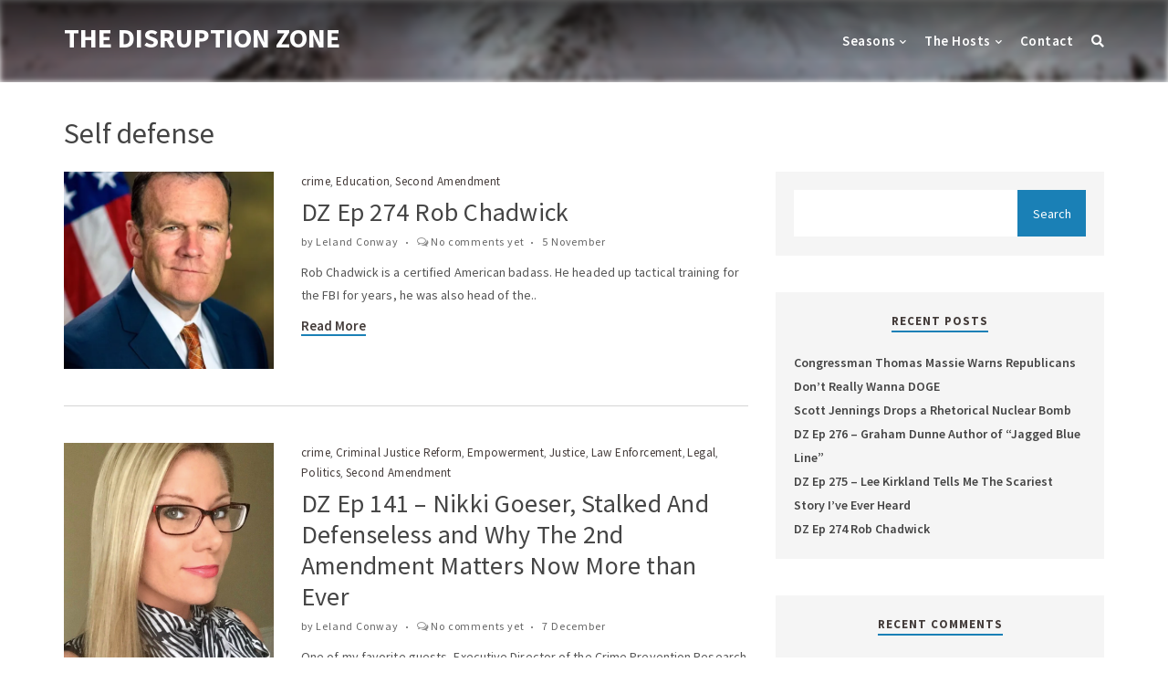

--- FILE ---
content_type: text/html; charset=UTF-8
request_url: https://thedisruptionzone.com/tag/self-defense/
body_size: 16706
content:
<!DOCTYPE html>
<html lang="en-US">
<head>
		<!-- *********	PAGE TOOLS	*********  -->

	<meta charset="UTF-8">

	<!-- *********	MOBILE TOOLS	*********  -->

	<meta name="viewport" content="width=device-width, initial-scale=1">

	<!-- *********	WORDPRESS TOOLS	*********  -->
	
	<link rel="profile" href="http://gmpg.org/xfn/11" />
	<link rel="pingback" href="https://thedisruptionzone.com/xmlrpc.php" />

	<!-- *********	FAV TOOLS	*********  -->

	
	                        <script>
                            /* You can add more configuration options to webfontloader by previously defining the WebFontConfig with your options */
                            if ( typeof WebFontConfig === "undefined" ) {
                                WebFontConfig = new Object();
                            }
                            WebFontConfig['google'] = {families: ['Source+Sans+Pro:200,300,400,600,700,900,200italic,300italic,400italic,600italic,700italic,900italic&subset=cyrillic']};

                            (function() {
                                var wf = document.createElement( 'script' );
                                wf.src = 'https://ajax.googleapis.com/ajax/libs/webfont/1.5.3/webfont.js';
                                wf.type = 'text/javascript';
                                wf.async = 'true';
                                var s = document.getElementsByTagName( 'script' )[0];
                                s.parentNode.insertBefore( wf, s );
                            })();
                        </script>
                        <meta name='robots' content='index, follow, max-image-preview:large, max-snippet:-1, max-video-preview:-1' />

	<!-- This site is optimized with the Yoast SEO plugin v26.8 - https://yoast.com/product/yoast-seo-wordpress/ -->
	<title>Self defense Archives - The Disruption Zone</title>
	<link rel="canonical" href="https://thedisruptionzone.com/tag/self-defense/" />
	<meta property="og:locale" content="en_US" />
	<meta property="og:type" content="article" />
	<meta property="og:title" content="Self defense Archives - The Disruption Zone" />
	<meta property="og:url" content="https://thedisruptionzone.com/tag/self-defense/" />
	<meta property="og:site_name" content="The Disruption Zone" />
	<meta name="twitter:card" content="summary_large_image" />
	<script type="application/ld+json" class="yoast-schema-graph">{"@context":"https://schema.org","@graph":[{"@type":"CollectionPage","@id":"https://thedisruptionzone.com/tag/self-defense/","url":"https://thedisruptionzone.com/tag/self-defense/","name":"Self defense Archives - The Disruption Zone","isPartOf":{"@id":"https://thedisruptionzone.com/#website"},"primaryImageOfPage":{"@id":"https://thedisruptionzone.com/tag/self-defense/#primaryimage"},"image":{"@id":"https://thedisruptionzone.com/tag/self-defense/#primaryimage"},"thumbnailUrl":"https://i0.wp.com/thedisruptionzone.com/wp-content/uploads/2024/11/IMG_0163.jpeg?fit=846%2C996&ssl=1","breadcrumb":{"@id":"https://thedisruptionzone.com/tag/self-defense/#breadcrumb"},"inLanguage":"en-US"},{"@type":"ImageObject","inLanguage":"en-US","@id":"https://thedisruptionzone.com/tag/self-defense/#primaryimage","url":"https://i0.wp.com/thedisruptionzone.com/wp-content/uploads/2024/11/IMG_0163.jpeg?fit=846%2C996&ssl=1","contentUrl":"https://i0.wp.com/thedisruptionzone.com/wp-content/uploads/2024/11/IMG_0163.jpeg?fit=846%2C996&ssl=1","width":846,"height":996},{"@type":"BreadcrumbList","@id":"https://thedisruptionzone.com/tag/self-defense/#breadcrumb","itemListElement":[{"@type":"ListItem","position":1,"name":"Home","item":"https://thedisruptionzone.com/"},{"@type":"ListItem","position":2,"name":"Self defense"}]},{"@type":"WebSite","@id":"https://thedisruptionzone.com/#website","url":"https://thedisruptionzone.com/","name":"The Disruption Zone","description":"Innovation lives where the status quo dies","publisher":{"@id":"https://thedisruptionzone.com/#organization"},"potentialAction":[{"@type":"SearchAction","target":{"@type":"EntryPoint","urlTemplate":"https://thedisruptionzone.com/?s={search_term_string}"},"query-input":{"@type":"PropertyValueSpecification","valueRequired":true,"valueName":"search_term_string"}}],"inLanguage":"en-US"},{"@type":"Organization","@id":"https://thedisruptionzone.com/#organization","name":"The Disruption Zone","url":"https://thedisruptionzone.com/","logo":{"@type":"ImageObject","inLanguage":"en-US","@id":"https://thedisruptionzone.com/#/schema/logo/image/","url":"https://i0.wp.com/thedisruptionzone.com/wp-content/uploads/2018/07/cropped-DZ.Logo_.White_.on_.BB_-1-2.jpg?fit=932%2C931&ssl=1","contentUrl":"https://i0.wp.com/thedisruptionzone.com/wp-content/uploads/2018/07/cropped-DZ.Logo_.White_.on_.BB_-1-2.jpg?fit=932%2C931&ssl=1","width":932,"height":931,"caption":"The Disruption Zone"},"image":{"@id":"https://thedisruptionzone.com/#/schema/logo/image/"}}]}</script>
	<!-- / Yoast SEO plugin. -->


<link rel='dns-prefetch' href='//secure.gravatar.com' />
<link rel='dns-prefetch' href='//stats.wp.com' />
<link rel='dns-prefetch' href='//v0.wordpress.com' />
<link rel='preconnect' href='//i0.wp.com' />
		<!-- This site uses the Google Analytics by ExactMetrics plugin v8.11.1 - Using Analytics tracking - https://www.exactmetrics.com/ -->
		<!-- Note: ExactMetrics is not currently configured on this site. The site owner needs to authenticate with Google Analytics in the ExactMetrics settings panel. -->
					<!-- No tracking code set -->
				<!-- / Google Analytics by ExactMetrics -->
		<style id='wp-img-auto-sizes-contain-inline-css' type='text/css'>
img:is([sizes=auto i],[sizes^="auto," i]){contain-intrinsic-size:3000px 1500px}
/*# sourceURL=wp-img-auto-sizes-contain-inline-css */
</style>
<style id='wp-emoji-styles-inline-css' type='text/css'>

	img.wp-smiley, img.emoji {
		display: inline !important;
		border: none !important;
		box-shadow: none !important;
		height: 1em !important;
		width: 1em !important;
		margin: 0 0.07em !important;
		vertical-align: -0.1em !important;
		background: none !important;
		padding: 0 !important;
	}
/*# sourceURL=wp-emoji-styles-inline-css */
</style>
<link rel='stylesheet' id='wp-block-library-css' href='https://thedisruptionzone.com/wp-includes/css/dist/block-library/style.min.css?ver=6.9' type='text/css' media='all' />
<style id='wp-block-paragraph-inline-css' type='text/css'>
.is-small-text{font-size:.875em}.is-regular-text{font-size:1em}.is-large-text{font-size:2.25em}.is-larger-text{font-size:3em}.has-drop-cap:not(:focus):first-letter{float:left;font-size:8.4em;font-style:normal;font-weight:100;line-height:.68;margin:.05em .1em 0 0;text-transform:uppercase}body.rtl .has-drop-cap:not(:focus):first-letter{float:none;margin-left:.1em}p.has-drop-cap.has-background{overflow:hidden}:root :where(p.has-background){padding:1.25em 2.375em}:where(p.has-text-color:not(.has-link-color)) a{color:inherit}p.has-text-align-left[style*="writing-mode:vertical-lr"],p.has-text-align-right[style*="writing-mode:vertical-rl"]{rotate:180deg}
/*# sourceURL=https://thedisruptionzone.com/wp-includes/blocks/paragraph/style.min.css */
</style>
<style id='global-styles-inline-css' type='text/css'>
:root{--wp--preset--aspect-ratio--square: 1;--wp--preset--aspect-ratio--4-3: 4/3;--wp--preset--aspect-ratio--3-4: 3/4;--wp--preset--aspect-ratio--3-2: 3/2;--wp--preset--aspect-ratio--2-3: 2/3;--wp--preset--aspect-ratio--16-9: 16/9;--wp--preset--aspect-ratio--9-16: 9/16;--wp--preset--color--black: #000000;--wp--preset--color--cyan-bluish-gray: #abb8c3;--wp--preset--color--white: #ffffff;--wp--preset--color--pale-pink: #f78da7;--wp--preset--color--vivid-red: #cf2e2e;--wp--preset--color--luminous-vivid-orange: #ff6900;--wp--preset--color--luminous-vivid-amber: #fcb900;--wp--preset--color--light-green-cyan: #7bdcb5;--wp--preset--color--vivid-green-cyan: #00d084;--wp--preset--color--pale-cyan-blue: #8ed1fc;--wp--preset--color--vivid-cyan-blue: #0693e3;--wp--preset--color--vivid-purple: #9b51e0;--wp--preset--gradient--vivid-cyan-blue-to-vivid-purple: linear-gradient(135deg,rgb(6,147,227) 0%,rgb(155,81,224) 100%);--wp--preset--gradient--light-green-cyan-to-vivid-green-cyan: linear-gradient(135deg,rgb(122,220,180) 0%,rgb(0,208,130) 100%);--wp--preset--gradient--luminous-vivid-amber-to-luminous-vivid-orange: linear-gradient(135deg,rgb(252,185,0) 0%,rgb(255,105,0) 100%);--wp--preset--gradient--luminous-vivid-orange-to-vivid-red: linear-gradient(135deg,rgb(255,105,0) 0%,rgb(207,46,46) 100%);--wp--preset--gradient--very-light-gray-to-cyan-bluish-gray: linear-gradient(135deg,rgb(238,238,238) 0%,rgb(169,184,195) 100%);--wp--preset--gradient--cool-to-warm-spectrum: linear-gradient(135deg,rgb(74,234,220) 0%,rgb(151,120,209) 20%,rgb(207,42,186) 40%,rgb(238,44,130) 60%,rgb(251,105,98) 80%,rgb(254,248,76) 100%);--wp--preset--gradient--blush-light-purple: linear-gradient(135deg,rgb(255,206,236) 0%,rgb(152,150,240) 100%);--wp--preset--gradient--blush-bordeaux: linear-gradient(135deg,rgb(254,205,165) 0%,rgb(254,45,45) 50%,rgb(107,0,62) 100%);--wp--preset--gradient--luminous-dusk: linear-gradient(135deg,rgb(255,203,112) 0%,rgb(199,81,192) 50%,rgb(65,88,208) 100%);--wp--preset--gradient--pale-ocean: linear-gradient(135deg,rgb(255,245,203) 0%,rgb(182,227,212) 50%,rgb(51,167,181) 100%);--wp--preset--gradient--electric-grass: linear-gradient(135deg,rgb(202,248,128) 0%,rgb(113,206,126) 100%);--wp--preset--gradient--midnight: linear-gradient(135deg,rgb(2,3,129) 0%,rgb(40,116,252) 100%);--wp--preset--font-size--small: 13px;--wp--preset--font-size--medium: 20px;--wp--preset--font-size--large: 36px;--wp--preset--font-size--x-large: 42px;--wp--preset--spacing--20: 0.44rem;--wp--preset--spacing--30: 0.67rem;--wp--preset--spacing--40: 1rem;--wp--preset--spacing--50: 1.5rem;--wp--preset--spacing--60: 2.25rem;--wp--preset--spacing--70: 3.38rem;--wp--preset--spacing--80: 5.06rem;--wp--preset--shadow--natural: 6px 6px 9px rgba(0, 0, 0, 0.2);--wp--preset--shadow--deep: 12px 12px 50px rgba(0, 0, 0, 0.4);--wp--preset--shadow--sharp: 6px 6px 0px rgba(0, 0, 0, 0.2);--wp--preset--shadow--outlined: 6px 6px 0px -3px rgb(255, 255, 255), 6px 6px rgb(0, 0, 0);--wp--preset--shadow--crisp: 6px 6px 0px rgb(0, 0, 0);}:where(.is-layout-flex){gap: 0.5em;}:where(.is-layout-grid){gap: 0.5em;}body .is-layout-flex{display: flex;}.is-layout-flex{flex-wrap: wrap;align-items: center;}.is-layout-flex > :is(*, div){margin: 0;}body .is-layout-grid{display: grid;}.is-layout-grid > :is(*, div){margin: 0;}:where(.wp-block-columns.is-layout-flex){gap: 2em;}:where(.wp-block-columns.is-layout-grid){gap: 2em;}:where(.wp-block-post-template.is-layout-flex){gap: 1.25em;}:where(.wp-block-post-template.is-layout-grid){gap: 1.25em;}.has-black-color{color: var(--wp--preset--color--black) !important;}.has-cyan-bluish-gray-color{color: var(--wp--preset--color--cyan-bluish-gray) !important;}.has-white-color{color: var(--wp--preset--color--white) !important;}.has-pale-pink-color{color: var(--wp--preset--color--pale-pink) !important;}.has-vivid-red-color{color: var(--wp--preset--color--vivid-red) !important;}.has-luminous-vivid-orange-color{color: var(--wp--preset--color--luminous-vivid-orange) !important;}.has-luminous-vivid-amber-color{color: var(--wp--preset--color--luminous-vivid-amber) !important;}.has-light-green-cyan-color{color: var(--wp--preset--color--light-green-cyan) !important;}.has-vivid-green-cyan-color{color: var(--wp--preset--color--vivid-green-cyan) !important;}.has-pale-cyan-blue-color{color: var(--wp--preset--color--pale-cyan-blue) !important;}.has-vivid-cyan-blue-color{color: var(--wp--preset--color--vivid-cyan-blue) !important;}.has-vivid-purple-color{color: var(--wp--preset--color--vivid-purple) !important;}.has-black-background-color{background-color: var(--wp--preset--color--black) !important;}.has-cyan-bluish-gray-background-color{background-color: var(--wp--preset--color--cyan-bluish-gray) !important;}.has-white-background-color{background-color: var(--wp--preset--color--white) !important;}.has-pale-pink-background-color{background-color: var(--wp--preset--color--pale-pink) !important;}.has-vivid-red-background-color{background-color: var(--wp--preset--color--vivid-red) !important;}.has-luminous-vivid-orange-background-color{background-color: var(--wp--preset--color--luminous-vivid-orange) !important;}.has-luminous-vivid-amber-background-color{background-color: var(--wp--preset--color--luminous-vivid-amber) !important;}.has-light-green-cyan-background-color{background-color: var(--wp--preset--color--light-green-cyan) !important;}.has-vivid-green-cyan-background-color{background-color: var(--wp--preset--color--vivid-green-cyan) !important;}.has-pale-cyan-blue-background-color{background-color: var(--wp--preset--color--pale-cyan-blue) !important;}.has-vivid-cyan-blue-background-color{background-color: var(--wp--preset--color--vivid-cyan-blue) !important;}.has-vivid-purple-background-color{background-color: var(--wp--preset--color--vivid-purple) !important;}.has-black-border-color{border-color: var(--wp--preset--color--black) !important;}.has-cyan-bluish-gray-border-color{border-color: var(--wp--preset--color--cyan-bluish-gray) !important;}.has-white-border-color{border-color: var(--wp--preset--color--white) !important;}.has-pale-pink-border-color{border-color: var(--wp--preset--color--pale-pink) !important;}.has-vivid-red-border-color{border-color: var(--wp--preset--color--vivid-red) !important;}.has-luminous-vivid-orange-border-color{border-color: var(--wp--preset--color--luminous-vivid-orange) !important;}.has-luminous-vivid-amber-border-color{border-color: var(--wp--preset--color--luminous-vivid-amber) !important;}.has-light-green-cyan-border-color{border-color: var(--wp--preset--color--light-green-cyan) !important;}.has-vivid-green-cyan-border-color{border-color: var(--wp--preset--color--vivid-green-cyan) !important;}.has-pale-cyan-blue-border-color{border-color: var(--wp--preset--color--pale-cyan-blue) !important;}.has-vivid-cyan-blue-border-color{border-color: var(--wp--preset--color--vivid-cyan-blue) !important;}.has-vivid-purple-border-color{border-color: var(--wp--preset--color--vivid-purple) !important;}.has-vivid-cyan-blue-to-vivid-purple-gradient-background{background: var(--wp--preset--gradient--vivid-cyan-blue-to-vivid-purple) !important;}.has-light-green-cyan-to-vivid-green-cyan-gradient-background{background: var(--wp--preset--gradient--light-green-cyan-to-vivid-green-cyan) !important;}.has-luminous-vivid-amber-to-luminous-vivid-orange-gradient-background{background: var(--wp--preset--gradient--luminous-vivid-amber-to-luminous-vivid-orange) !important;}.has-luminous-vivid-orange-to-vivid-red-gradient-background{background: var(--wp--preset--gradient--luminous-vivid-orange-to-vivid-red) !important;}.has-very-light-gray-to-cyan-bluish-gray-gradient-background{background: var(--wp--preset--gradient--very-light-gray-to-cyan-bluish-gray) !important;}.has-cool-to-warm-spectrum-gradient-background{background: var(--wp--preset--gradient--cool-to-warm-spectrum) !important;}.has-blush-light-purple-gradient-background{background: var(--wp--preset--gradient--blush-light-purple) !important;}.has-blush-bordeaux-gradient-background{background: var(--wp--preset--gradient--blush-bordeaux) !important;}.has-luminous-dusk-gradient-background{background: var(--wp--preset--gradient--luminous-dusk) !important;}.has-pale-ocean-gradient-background{background: var(--wp--preset--gradient--pale-ocean) !important;}.has-electric-grass-gradient-background{background: var(--wp--preset--gradient--electric-grass) !important;}.has-midnight-gradient-background{background: var(--wp--preset--gradient--midnight) !important;}.has-small-font-size{font-size: var(--wp--preset--font-size--small) !important;}.has-medium-font-size{font-size: var(--wp--preset--font-size--medium) !important;}.has-large-font-size{font-size: var(--wp--preset--font-size--large) !important;}.has-x-large-font-size{font-size: var(--wp--preset--font-size--x-large) !important;}
/*# sourceURL=global-styles-inline-css */
</style>

<style id='classic-theme-styles-inline-css' type='text/css'>
/*! This file is auto-generated */
.wp-block-button__link{color:#fff;background-color:#32373c;border-radius:9999px;box-shadow:none;text-decoration:none;padding:calc(.667em + 2px) calc(1.333em + 2px);font-size:1.125em}.wp-block-file__button{background:#32373c;color:#fff;text-decoration:none}
/*# sourceURL=/wp-includes/css/classic-themes.min.css */
</style>
<link rel='stylesheet' id='contact-form-7-css' href='https://thedisruptionzone.com/wp-content/plugins/contact-form-7/includes/css/styles.css?ver=6.1.4' type='text/css' media='all' />
<link rel='stylesheet' id='custom-style-css' href='https://thedisruptionzone.com/wp-content/themes/sonus/framework/assets/css/custom-style.css?ver=6.9' type='text/css' media='all' />
<style id='custom-style-inline-css' type='text/css'>

	cite, .profile-text a, .single-download-bar-left a i, .podcast-text a, .time-jump-title, .time-jump-list a span.jump-time, .post-cat, .post-cat a, .blog-entry .read-more a, .sidebar-widget h5, .footer-widget h5, .podcast-sponsor, .comment-author-admin .author h3:after, .latest-posts .read-more a, .host-desc ul li a, .episode-widget-text span,.newsletter-text,.post-text a{ color: #443c3a !important; }

  	.nav ul li ul li, .profile-subscribe > ul > li:first-child, .single-download-bar, .sonus-player, .sonus-player .mejs__volume-button>.mejs__volume-slider, .mejs-speed-selector, .mejs__speed-selector, .pagination ul li a:hover, .pagination ul li.active, .comment-respond input[type=submit], .error-page .read-more.button a, .list-podcast-play-back, 	.list-podcast-play-back, .sonus-player-share, .sonus-player-share-list, .mobile-menu-bottom, .mejs-speed-selector, .mejs__speed-selector,.wpcf7 input[type='submit'],.newsletter-form input[type=submit],.slicknav_menu ul { background: #443c3a !important; }

  	.profile-subscribe > ul > li:first-child, .comment-author-admin .author h3:after { border: 1px solid #443c3a !important; }
  	.podcast-post-text a{ border-bottom: 2px solid #443c3a !important; }

  	.mejs-speed-selected, .mejs__speed-selected, .footer-widget cite, .footer-container .episode-widget-text span, .footer-container .widget-recent-post-title-cont a.element-date,.mejs-speed-selected, .mejs__speed-selected { color: #1a80b6 !important; }

  	.sonus-player .mejs__play, .sonus-player .mejs__pause, .sonus-player .mejs__replay, .sonus-player .mejs__volume-handle, .pagination ul li, .sidebar-widget input[type=submit], .footer-widget input[type=submit], .vertical-listing li:first-child .list-content:before, .list-image a:before, .vertical-listing li:first-child .list-content:before, .list-image a:before, 	.seasons-title ul li.active-tab,.vertical-listing .list-content .newest-post, .horizontal-listing .horizontal-list-content .newest-post,.sonus-player .mejs__volume-handle,.vertical-listing .list-content .newest-post, .horizontal-listing .horizontal-list-content .newest-post, .background-image-listing .newest-post { background: #1a80b6 !important; }

  	.profile-text a, .podcast-text a, .time-jump-list a span.jump-time, .blog-entry .read-more a, .sidebar-widget h5, .footer-widget h5, .podcast-post-text a, .latest-posts .read-more a, .host-desc ul li a, .post-text a{ border-bottom: 2px solid #1a80b6 !important; }

  	.sonus-player{ border-top: 4px solid #1a80b6; }

  	body, h1, h2, h3, h4, h5, h6, cite, .logo h1 a, .slicknav_btn .slicknav_menu, .slicknav_nav a, .sf-menu li a, .nav ul li ul li a, #search-wrapper input, .profile-text, .profile-text a, .profile-subscribe ul li a, .call-to-action-text h1, .call-to-action ul li a, .single-download-bar-left a, .single-download-bar-right a, .podcast-breadcrumb a, .single-podcast-text h1, .podcast-tags, .podcast-tags a, .podcast-text, .podcast-text a, .time-jump-title, .time-jump-list, .time-jump-list a, .sonus-player h3, .sonus-player .mejs__time, .blog-entry h2, .post-cat, .post-cat a, .post-elements ul li, .post-elements ul li a, .post-excerpt, .blog-entry .read-more a, .pagination ul li a, .sidebar-widget a, .footer-widget a, .footer-widget caption, .sidebar-widget input[type=submit], .footer-widget input[type=submit], .sidebar-widget h5, .footer-widget h5, h1.single-post-title, .post-text, .blog-post-tag span, .blog-post-tag a, .com-title h2, .comment-info-top a.element-date, .comment-area-box .comment-text, .comment-area-box .comment-text a, .search-notice, .comment-notes, .comment-notes span, .comment-form-label, .comment-respond input[type=submit], .error-page .read-more.button a, .footer-bottom-text, .sidebar-widget, .footer-widget, .logged-in-as, .logged-in-as a, .sonus-player-episodes a, .list-content h2 a, .podcast-info-elements li, .podcast-info-elements li a, .podcast-post-text, .podcast-post-text a, .vertical-listing li:first-child .list-content:before, .seasons-title ul li a, .seasons-listing ul li a .list-podcast-title, .seasons-listing ul li a .list-podcast-date, .seasons-listing ul li a .list-podcast-duration, .podcast-sponsor, .guest-profile-desc, .guest-profile-desc h5, .guest-profile-desc a, .comment-author-admin .author h3:after, .vertical-listing li:first-child .list-content:before, 	.list-content h2 a, .podcast-info-elements li, .podcast-info-elements li a, .podcast-post-text, .podcast-post-text a, 	.seasons-title ul li a, .seasons-listing ul li a .list-podcast-title, .seasons-listing ul li a .list-podcast-date, 	.seasons-listing ul li a .list-podcast-duration, .prev-next-podcast a, .podcast-listing h3.main-title, .listing-seasons a { font-family: Source Sans Pro !important; }
	header:before{
		background: #fff url('https://i0.wp.com/thedisruptionzone.com/wp-content/uploads/2020/11/header1.jpg?resize=1920%2C460&ssl=1') center center no-repeat;
	}
/*# sourceURL=custom-style-inline-css */
</style>
<link rel='stylesheet' id='bootstrap-css' href='https://thedisruptionzone.com/wp-content/themes/sonus/framework/assets/css/bootstrap.min.css' type='text/css' media='all' />
<link rel='stylesheet' id='font-awesome-css' href='https://thedisruptionzone.com/wp-content/themes/sonus/framework/assets/css/font-awesome.min.css' type='text/css' media='all' />
<link rel='stylesheet' id='mediaelementplayer-css' href='https://thedisruptionzone.com/wp-content/themes/sonus/framework/assets/css/mediaelementplayer.min.css' type='text/css' media='all' />
<link rel='stylesheet' id='sonus-main-css' href='https://thedisruptionzone.com/wp-content/themes/sonus-child/style.css?ver=6.9' type='text/css' media='all' />
<link rel='stylesheet' id='responsive-css' href='https://thedisruptionzone.com/wp-content/themes/sonus/framework/assets/css/sonus-responsive.css' type='text/css' media='all' />
<link rel='stylesheet' id='kc-general-css' href='https://thedisruptionzone.com/wp-content/plugins/kingcomposer/assets/frontend/css/kingcomposer.min.css?ver=2.9.6' type='text/css' media='all' />
<link rel='stylesheet' id='kc-animate-css' href='https://thedisruptionzone.com/wp-content/plugins/kingcomposer/assets/css/animate.css?ver=2.9.6' type='text/css' media='all' />
<link rel='stylesheet' id='kc-icon-1-css' href='https://thedisruptionzone.com/wp-content/plugins/kingcomposer/assets/css/icons.css?ver=2.9.6' type='text/css' media='all' />
<script type="text/javascript" src="https://thedisruptionzone.com/wp-content/themes/sonus/framework/assets/js/modernizr-respond.min.js?ver=1" id="modernizr-js"></script>
<script type="text/javascript" src="https://thedisruptionzone.com/wp-includes/js/jquery/jquery.min.js?ver=3.7.1" id="jquery-core-js"></script>
<script type="text/javascript" src="https://thedisruptionzone.com/wp-includes/js/jquery/jquery-migrate.min.js?ver=3.4.1" id="jquery-migrate-js"></script>
<link rel="https://api.w.org/" href="https://thedisruptionzone.com/wp-json/" /><link rel="alternate" title="JSON" type="application/json" href="https://thedisruptionzone.com/wp-json/wp/v2/tags/748" /><link rel="EditURI" type="application/rsd+xml" title="RSD" href="https://thedisruptionzone.com/xmlrpc.php?rsd" />
<script type="text/javascript">var kc_script_data={ajax_url:"https://thedisruptionzone.com/wp-admin/admin-ajax.php"}</script>            <script type="text/javascript"><!--
                                function powerpress_pinw(pinw_url){window.open(pinw_url, 'PowerPressPlayer','toolbar=0,status=0,resizable=1,width=460,height=320');	return false;}
                //-->

                // tabnab protection
                window.addEventListener('load', function () {
                    // make all links have rel="noopener noreferrer"
                    document.querySelectorAll('a[target="_blank"]').forEach(link => {
                        link.setAttribute('rel', 'noopener noreferrer');
                    });
                });
            </script>
            	<style>img#wpstats{display:none}</style>
		
        <script type="text/javascript">
            var jQueryMigrateHelperHasSentDowngrade = false;

			window.onerror = function( msg, url, line, col, error ) {
				// Break out early, do not processing if a downgrade reqeust was already sent.
				if ( jQueryMigrateHelperHasSentDowngrade ) {
					return true;
                }

				var xhr = new XMLHttpRequest();
				var nonce = '1bc7d5cccf';
				var jQueryFunctions = [
					'andSelf',
					'browser',
					'live',
					'boxModel',
					'support.boxModel',
					'size',
					'swap',
					'clean',
					'sub',
                ];
				var match_pattern = /\)\.(.+?) is not a function/;
                var erroredFunction = msg.match( match_pattern );

                // If there was no matching functions, do not try to downgrade.
                if ( null === erroredFunction || typeof erroredFunction !== 'object' || typeof erroredFunction[1] === "undefined" || -1 === jQueryFunctions.indexOf( erroredFunction[1] ) ) {
                    return true;
                }

                // Set that we've now attempted a downgrade request.
                jQueryMigrateHelperHasSentDowngrade = true;

				xhr.open( 'POST', 'https://thedisruptionzone.com/wp-admin/admin-ajax.php' );
				xhr.setRequestHeader( 'Content-Type', 'application/x-www-form-urlencoded' );
				xhr.onload = function () {
					var response,
                        reload = false;

					if ( 200 === xhr.status ) {
                        try {
                        	response = JSON.parse( xhr.response );

                        	reload = response.data.reload;
                        } catch ( e ) {
                        	reload = false;
                        }
                    }

					// Automatically reload the page if a deprecation caused an automatic downgrade, ensure visitors get the best possible experience.
					if ( reload ) {
						location.reload();
                    }
				};

				xhr.send( encodeURI( 'action=jquery-migrate-downgrade-version&_wpnonce=' + nonce ) );

				// Suppress error alerts in older browsers
				return true;
			}
        </script>

		<style type="text/css">.recentcomments a{display:inline !important;padding:0 !important;margin:0 !important;}</style><link rel="icon" href="https://i0.wp.com/thedisruptionzone.com/wp-content/uploads/2018/07/cropped-DZ.Logo_.White_.on_.BB_-1-1.jpg?fit=32%2C32&#038;ssl=1" sizes="32x32" />
<link rel="icon" href="https://i0.wp.com/thedisruptionzone.com/wp-content/uploads/2018/07/cropped-DZ.Logo_.White_.on_.BB_-1-1.jpg?fit=192%2C192&#038;ssl=1" sizes="192x192" />
<link rel="apple-touch-icon" href="https://i0.wp.com/thedisruptionzone.com/wp-content/uploads/2018/07/cropped-DZ.Logo_.White_.on_.BB_-1-1.jpg?fit=180%2C180&#038;ssl=1" />
<meta name="msapplication-TileImage" content="https://i0.wp.com/thedisruptionzone.com/wp-content/uploads/2018/07/cropped-DZ.Logo_.White_.on_.BB_-1-1.jpg?fit=270%2C270&#038;ssl=1" />
</head>

<body class="archive tag tag-self-defense tag-748 wp-custom-logo wp-theme-sonus wp-child-theme-sonus-child kc-css-system">
<div id="wrapper" class="wrapper">
	<div class="header-fix single-normal">
		<div class="header-menu-fix">
			<div class="container desk-menu">
				<div class="logo pull-left">
					<h1><a href="https://thedisruptionzone.com/">THE DISRUPTION ZONE</a></h1>				</div>
				<div class="menu-wrapper clearfix pull-right">
					<nav class="nav pull-left">
					<ul id="navigate" class="sf-menu navigate"><li id="menu-item-579" class="menu-item menu-item-type-custom menu-item-object-custom menu-item-has-children menu-item-579"><a href="#">Seasons</a>
<ul class="sub-menu">
	<li id="menu-item-580" class="menu-item menu-item-type-post_type menu-item-object-page menu-item-580"><a href="https://thedisruptionzone.com/episodes-list-classic/">Season 1</a></li>
</ul>
</li>
<li id="menu-item-566" class="menu-item menu-item-type-custom menu-item-object-custom menu-item-has-children menu-item-566"><a href="#">The Hosts</a>
<ul class="sub-menu">
	<li id="menu-item-565" class="menu-item menu-item-type-post_type menu-item-object-page menu-item-565"><a href="https://thedisruptionzone.com/leland-conway/">Leland Conway</a></li>
	<li id="menu-item-572" class="menu-item menu-item-type-post_type menu-item-object-page menu-item-572"><a href="https://thedisruptionzone.com/cameron-mills/">Cameron Mills</a></li>
</ul>
</li>
<li id="menu-item-524" class="menu-item menu-item-type-post_type menu-item-object-page menu-item-524"><a href="https://thedisruptionzone.com/contact/">Contact</a></li>
</ul>					</nav>
					<a class="search_button pull-left isOpenNo" href="#"><i class="fa fa-search"></i></a>
					<div id="search-wrapper">
	                    <form action="https://thedisruptionzone.com/" id="searchform" method="get">
	                        <input type="search" id="s" name="s" class="s-input" placeholder="Search..." required />
	                    </form>
	                </div>
				</div>
			</div>
			<!-- Mobile Menu -->
	    	<div class="menu-bottom mobile-menu-bottom clearfix">	
				<div class="mobile-line-wrap clearfix">
		    		<div class="logo pull-left">
						<h1><a href="https://thedisruptionzone.com/">THE DISRUPTION ZONE</a></h1>					</div>
	    			<nav id="mobile-menu" class="pull-right">
				        <ul id="mobilemenu" class="mobile-menu"><li id="menu-item-586" class="menu-item menu-item-type-custom menu-item-object-custom menu-item-has-children menu-item-586"><a href="#">The Hosts</a>
<ul class="sub-menu">
	<li id="menu-item-582" class="menu-item menu-item-type-post_type menu-item-object-page menu-item-582"><a href="https://thedisruptionzone.com/leland-conway/">Leland Conway</a></li>
	<li id="menu-item-581" class="menu-item menu-item-type-post_type menu-item-object-page menu-item-581"><a href="https://thedisruptionzone.com/cameron-mills/">Cameron Mills</a></li>
</ul>
</li>
<li id="menu-item-587" class="menu-item menu-item-type-custom menu-item-object-custom menu-item-has-children menu-item-587"><a href="#">Seasons</a>
<ul class="sub-menu">
	<li id="menu-item-585" class="menu-item menu-item-type-post_type menu-item-object-page menu-item-585"><a href="https://thedisruptionzone.com/episodes-list-classic/">Season 1</a></li>
</ul>
</li>
<li id="menu-item-583" class="menu-item menu-item-type-post_type menu-item-object-page menu-item-583"><a href="https://thedisruptionzone.com/contact/">Contact</a></li>
</ul>				    </nav>
				    <div id="mobileMenuWrap"></div>
			    </div>
	    	</div><!-- Mobile Menu -->
		</div>
		<div class="header-fix-wrapper">
			<header class="clearfix">
				<div class="header-bar">
				<!-- Head Bar -->
				</div>
			</header>
		</div>
	</div>
	<div class="container margint35">
	<div class="clearfix">
		<div class="pull-left"><h1>Self defense</h1></div>
	</div>
	<div class="row margint20">

		<div class="col-lg-8 col-sm-8 blog-index">
		
			<!--**************************************************************************************************/
/* Blog Post
************************************************************************************************** -->
    <div class="blog-entry "><!-- Blog Entry Start -->
        <article class="clearfix post-2115 post type-post status-publish format-aside has-post-thumbnail hentry category-crime category-education category-second-amendment tag-delta-defense tag-leland-conway tag-prepared tag-president-trump tag-rob-chadwick tag-self-defense tag-trump tag-us-concealed-carry-association tag-uscca post_format-post-format-aside" id="post-2115">
            <div class="row">
                                    <div class="col-lg-4 col-sm-4">
                         
                        <a href="https://thedisruptionzone.com/2024/11/05/dz-ep-274-rob-chadwick/"><img alt="cover-image" class="img-responsive rsp-img-center" src="https://i0.wp.com/thedisruptionzone.com/wp-content/uploads/2024/11/IMG_0163.jpeg?resize=490%2C460&#038;ssl=1"></a>
                    </div>
                                <div class="col-lg-8 col-sm-8">                    <div class="post-cat"><h6><a href="https://thedisruptionzone.com/category/crime/" rel="category tag">crime</a>, <a href="https://thedisruptionzone.com/category/education/" rel="category tag">Education</a>, <a href="https://thedisruptionzone.com/category/second-amendment/" rel="category tag">Second Amendment</a></h6></div>
                    <h2>
                        <a href="https://thedisruptionzone.com/2024/11/05/dz-ep-274-rob-chadwick/"> DZ Ep 274 Rob Chadwick                         </a>
                    </h2>
                    <div class="post-elements clearfix"><!-- Post Materials -->
                        <ul class="clearfix">
                            <li>by <a href="https://thedisruptionzone.com/author/leland-conway/" title="Posts by Leland Conway" rel="author">Leland Conway</a></li>
                                 
                            <li>
                                <span class="blog-post-comments">
                                    <i class="fa fa-comments-o"></i> 
                                    <a href="https://thedisruptionzone.com/2024/11/05/dz-ep-274-rob-chadwick/#respond" class="comments-link" >No comments yet</a>                                </span>
                            </li>
                            <li><a title="November 5, 2024 4:29" href="https://thedisruptionzone.com/2024/11/05/dz-ep-274-rob-chadwick/" class="date">5 November</a></li>
                                                    </ul>
                    </div>
                    <div class="post-excerpt">
                        Rob Chadwick is a certified American badass. He headed up tactical training for the FBI for years, he was also head of the..                    </div>
                    <div class="read-more"><a href="https://thedisruptionzone.com/2024/11/05/dz-ep-274-rob-chadwick/">Read More</a></div>
                </div>
            </div>
        </article>
    </div><!-- Blog Entry Finish --><!--**************************************************************************************************/
/* Blog Post
************************************************************************************************** -->
    <div class="blog-entry "><!-- Blog Entry Start -->
        <article class="clearfix post-1443 post type-post status-publish format-aside has-post-thumbnail hentry category-crime category-criminal-justice-reform category-empowerment category-justice category-law-enforcement category-legal category-politics category-second-amendment tag-2a tag-2a-2 tag-ammo tag-defenseless tag-firearms tag-gun-control tag-gun-control-laws tag-gun-laws tag-gun-rights tag-guns tag-second-amendment tag-self-defense tag-stalked post_format-post-format-aside" id="post-1443">
            <div class="row">
                                    <div class="col-lg-4 col-sm-4">
                         
                        <a href="https://thedisruptionzone.com/2020/12/07/dz-ep-141-nikki-goeser-stalked-and-defenseless-and-why-the-2nd-amendment-matters-now-more-than-ever/"><img alt="cover-image" class="img-responsive rsp-img-center" src="https://i0.wp.com/thedisruptionzone.com/wp-content/uploads/2020/06/Screen-Shot-2020-06-26-at-12.34.39-PM.png?resize=426%2C460&#038;ssl=1"></a>
                    </div>
                                <div class="col-lg-8 col-sm-8">                    <div class="post-cat"><h6><a href="https://thedisruptionzone.com/category/crime/" rel="category tag">crime</a>, <a href="https://thedisruptionzone.com/category/criminal-justice-reform/" rel="category tag">Criminal Justice Reform</a>, <a href="https://thedisruptionzone.com/category/empowerment/" rel="category tag">Empowerment</a>, <a href="https://thedisruptionzone.com/category/justice/" rel="category tag">Justice</a>, <a href="https://thedisruptionzone.com/category/law-enforcement/" rel="category tag">Law Enforcement</a>, <a href="https://thedisruptionzone.com/category/legal/" rel="category tag">Legal</a>, <a href="https://thedisruptionzone.com/category/politics/" rel="category tag">Politics</a>, <a href="https://thedisruptionzone.com/category/second-amendment/" rel="category tag">Second Amendment</a></h6></div>
                    <h2>
                        <a href="https://thedisruptionzone.com/2020/12/07/dz-ep-141-nikki-goeser-stalked-and-defenseless-and-why-the-2nd-amendment-matters-now-more-than-ever/"> DZ Ep 141 &#8211; Nikki Goeser, Stalked And Defenseless and Why The 2nd Amendment Matters Now More than Ever                         </a>
                    </h2>
                    <div class="post-elements clearfix"><!-- Post Materials -->
                        <ul class="clearfix">
                            <li>by <a href="https://thedisruptionzone.com/author/leland-conway/" title="Posts by Leland Conway" rel="author">Leland Conway</a></li>
                                 
                            <li>
                                <span class="blog-post-comments">
                                    <i class="fa fa-comments-o"></i> 
                                    <a href="https://thedisruptionzone.com/2020/12/07/dz-ep-141-nikki-goeser-stalked-and-defenseless-and-why-the-2nd-amendment-matters-now-more-than-ever/#respond" class="comments-link" >No comments yet</a>                                </span>
                            </li>
                            <li><a title="December 7, 2020 1:46" href="https://thedisruptionzone.com/2020/12/07/dz-ep-141-nikki-goeser-stalked-and-defenseless-and-why-the-2nd-amendment-matters-now-more-than-ever/" class="date">7 December</a></li>
                                                    </ul>
                    </div>
                    <div class="post-excerpt">
                        One of my favorite guests, Executive Director of the Crime Prevention Research Center, Nikki Goesser joins us to talk about her new book,..                    </div>
                    <div class="read-more"><a href="https://thedisruptionzone.com/2020/12/07/dz-ep-141-nikki-goeser-stalked-and-defenseless-and-why-the-2nd-amendment-matters-now-more-than-ever/">Read More</a></div>
                </div>
            </div>
        </article>
    </div><!-- Blog Entry Finish -->		</div>
		<div class="col-lg-4 col-sm-4">
                            <div class="sidebar-widget"><form role="search" method="get" id="searchform" class="searchform" action="https://thedisruptionzone.com/">
				<div>
					<label class="screen-reader-text" for="s">Search for:</label>
					<input type="text" value="" name="s" id="s" />
					<input type="submit" id="searchsubmit" value="Search" />
				</div>
			</form></div>
		<div class="sidebar-widget">
		<div class="widget-title-cover"><h5>Recent Posts</h5></div>
		<ul>
											<li>
					<a href="https://thedisruptionzone.com/2025/05/10/congressman-thomas-massie-warns-republicans-dont-really-wanna-doge/">Congressman Thomas Massie Warns Republicans Don’t Really Wanna DOGE</a>
									</li>
											<li>
					<a href="https://thedisruptionzone.com/2025/05/10/scott-jennings-drops-a-rhetorical-nuclear-bomb/">Scott Jennings Drops a Rhetorical Nuclear Bomb</a>
									</li>
											<li>
					<a href="https://thedisruptionzone.com/2024/11/13/dz-ep-276-graham-dunne-author-of-jagged-blue-line/">DZ Ep 276 &#8211;  Graham Dunne Author of &#8220;Jagged Blue Line&#8221;</a>
									</li>
											<li>
					<a href="https://thedisruptionzone.com/2024/11/12/dz-ep-275-lee-kirkland-tells-me-the-scariest-story-ive-ever-heard/">DZ Ep 275 &#8211; Lee Kirkland Tells Me The Scariest Story I&#8217;ve Ever Heard</a>
									</li>
											<li>
					<a href="https://thedisruptionzone.com/2024/11/05/dz-ep-274-rob-chadwick/">DZ Ep 274 Rob Chadwick</a>
									</li>
					</ul>

		</div><div class="sidebar-widget"><div class="widget-title-cover"><h5>Recent Comments</h5></div><ul id="recentcomments"><li class="recentcomments"><span class="comment-author-link">Cindy Fryrear</span> on <a href="https://thedisruptionzone.com/2021/08/18/dz-ep-188-ky-state-senator-whitney-westerfield-ruffles-jcps-feathers/#comment-1629">DZ ep 188: KY State Senator Whitney westerfield Ruffles JCPS Feathers</a></li><li class="recentcomments"><span class="comment-author-link">Lois Jackson</span> on <a href="https://thedisruptionzone.com/2021/06/03/dz-ep-177-thomas-massie-gun-control-is-hitting-your-target-and-youve-been-lied-to-about-covid/#comment-1322">DZ Ep 177 &#8211; Thomas Massie: Gun Control is Hitting Your Target and You&#8217;ve Been Lied to About Covid</a></li><li class="recentcomments"><span class="comment-author-link">John Chenault</span> on <a href="https://thedisruptionzone.com/2021/04/09/dz-ep-167-congressman-thomas-massie-reacts-to-biden-gun-control-push/#comment-1218">DZ Ep 167 &#8211; Congressman Thomas Massie Reacts to Biden Gun Control Push</a></li><li class="recentcomments"><span class="comment-author-link">Leland Conway</span> on <a href="https://thedisruptionzone.com/2021/04/21/dz-ep-170-covid-hype-overdrive/#comment-1214">DZ Ep 170 &#8211; COVID Hype Overdrive</a></li><li class="recentcomments"><span class="comment-author-link">Leland Conway</span> on <a href="https://thedisruptionzone.com/2021/04/16/dz-ep-169-cameron-mills-is-back-dogs-are-pooping-in-the-white-house-and-were-talking-criminal-justice-reform/#comment-1213">DZ Ep 169 &#8211; Cameron Mills is Back! Dogs are Pooping in the White House and We&#8217;re talking Criminal Justice Reform</a></li></ul></div><div class="sidebar-widget"><div class="widget-title-cover"><h5>Archives</h5></div>
			<ul>
					<li><a href='https://thedisruptionzone.com/2025/05/'>May 2025</a></li>
	<li><a href='https://thedisruptionzone.com/2024/11/'>November 2024</a></li>
	<li><a href='https://thedisruptionzone.com/2024/10/'>October 2024</a></li>
	<li><a href='https://thedisruptionzone.com/2024/09/'>September 2024</a></li>
	<li><a href='https://thedisruptionzone.com/2024/05/'>May 2024</a></li>
	<li><a href='https://thedisruptionzone.com/2023/09/'>September 2023</a></li>
	<li><a href='https://thedisruptionzone.com/2023/08/'>August 2023</a></li>
	<li><a href='https://thedisruptionzone.com/2023/04/'>April 2023</a></li>
	<li><a href='https://thedisruptionzone.com/2023/03/'>March 2023</a></li>
	<li><a href='https://thedisruptionzone.com/2023/02/'>February 2023</a></li>
	<li><a href='https://thedisruptionzone.com/2023/01/'>January 2023</a></li>
	<li><a href='https://thedisruptionzone.com/2022/11/'>November 2022</a></li>
	<li><a href='https://thedisruptionzone.com/2022/10/'>October 2022</a></li>
	<li><a href='https://thedisruptionzone.com/2022/08/'>August 2022</a></li>
	<li><a href='https://thedisruptionzone.com/2022/07/'>July 2022</a></li>
	<li><a href='https://thedisruptionzone.com/2022/06/'>June 2022</a></li>
	<li><a href='https://thedisruptionzone.com/2022/05/'>May 2022</a></li>
	<li><a href='https://thedisruptionzone.com/2022/04/'>April 2022</a></li>
	<li><a href='https://thedisruptionzone.com/2022/03/'>March 2022</a></li>
	<li><a href='https://thedisruptionzone.com/2022/02/'>February 2022</a></li>
	<li><a href='https://thedisruptionzone.com/2022/01/'>January 2022</a></li>
	<li><a href='https://thedisruptionzone.com/2021/12/'>December 2021</a></li>
	<li><a href='https://thedisruptionzone.com/2021/11/'>November 2021</a></li>
	<li><a href='https://thedisruptionzone.com/2021/09/'>September 2021</a></li>
	<li><a href='https://thedisruptionzone.com/2021/08/'>August 2021</a></li>
	<li><a href='https://thedisruptionzone.com/2021/07/'>July 2021</a></li>
	<li><a href='https://thedisruptionzone.com/2021/06/'>June 2021</a></li>
	<li><a href='https://thedisruptionzone.com/2021/05/'>May 2021</a></li>
	<li><a href='https://thedisruptionzone.com/2021/04/'>April 2021</a></li>
	<li><a href='https://thedisruptionzone.com/2021/03/'>March 2021</a></li>
	<li><a href='https://thedisruptionzone.com/2021/02/'>February 2021</a></li>
	<li><a href='https://thedisruptionzone.com/2021/01/'>January 2021</a></li>
	<li><a href='https://thedisruptionzone.com/2020/12/'>December 2020</a></li>
	<li><a href='https://thedisruptionzone.com/2020/11/'>November 2020</a></li>
	<li><a href='https://thedisruptionzone.com/2020/10/'>October 2020</a></li>
	<li><a href='https://thedisruptionzone.com/2020/09/'>September 2020</a></li>
	<li><a href='https://thedisruptionzone.com/2020/08/'>August 2020</a></li>
	<li><a href='https://thedisruptionzone.com/2020/07/'>July 2020</a></li>
	<li><a href='https://thedisruptionzone.com/2020/06/'>June 2020</a></li>
	<li><a href='https://thedisruptionzone.com/2020/05/'>May 2020</a></li>
	<li><a href='https://thedisruptionzone.com/2020/04/'>April 2020</a></li>
	<li><a href='https://thedisruptionzone.com/2020/03/'>March 2020</a></li>
	<li><a href='https://thedisruptionzone.com/2020/02/'>February 2020</a></li>
	<li><a href='https://thedisruptionzone.com/2020/01/'>January 2020</a></li>
	<li><a href='https://thedisruptionzone.com/2019/05/'>May 2019</a></li>
	<li><a href='https://thedisruptionzone.com/2019/03/'>March 2019</a></li>
	<li><a href='https://thedisruptionzone.com/2019/01/'>January 2019</a></li>
	<li><a href='https://thedisruptionzone.com/2018/12/'>December 2018</a></li>
	<li><a href='https://thedisruptionzone.com/2018/11/'>November 2018</a></li>
	<li><a href='https://thedisruptionzone.com/2018/10/'>October 2018</a></li>
	<li><a href='https://thedisruptionzone.com/2018/09/'>September 2018</a></li>
	<li><a href='https://thedisruptionzone.com/2018/08/'>August 2018</a></li>
	<li><a href='https://thedisruptionzone.com/2018/07/'>July 2018</a></li>
	<li><a href='https://thedisruptionzone.com/2016/01/'>January 2016</a></li>
			</ul>

			</div><div class="sidebar-widget"><div class="widget-title-cover"><h5>Categories</h5></div>
			<ul>
					<li class="cat-item cat-item-702"><a href="https://thedisruptionzone.com/category/afterlife/">Afterlife</a>
</li>
	<li class="cat-item cat-item-126"><a href="https://thedisruptionzone.com/category/agriculture/">Agriculture</a>
</li>
	<li class="cat-item cat-item-276"><a href="https://thedisruptionzone.com/category/american-foreign-policy/">American Foreign Policy</a>
</li>
	<li class="cat-item cat-item-678"><a href="https://thedisruptionzone.com/category/american-history/">American History</a>
</li>
	<li class="cat-item cat-item-788"><a href="https://thedisruptionzone.com/category/animal-cruelty/">Animal Cruelty</a>
</li>
	<li class="cat-item cat-item-789"><a href="https://thedisruptionzone.com/category/animal-cruelty-laws/">Animal Cruelty Laws</a>
</li>
	<li class="cat-item cat-item-786"><a href="https://thedisruptionzone.com/category/animals/">Animals</a>
</li>
	<li class="cat-item cat-item-127"><a href="https://thedisruptionzone.com/category/beef/">Beef</a>
</li>
	<li class="cat-item cat-item-803"><a href="https://thedisruptionzone.com/category/big-brother/">Big Brother</a>
</li>
	<li class="cat-item cat-item-535"><a href="https://thedisruptionzone.com/category/big-foot/">Big Foot</a>
</li>
	<li class="cat-item cat-item-1004"><a href="https://thedisruptionzone.com/category/big-tech/">Big Tech</a>
</li>
	<li class="cat-item cat-item-1058"><a href="https://thedisruptionzone.com/category/border-issues/">Border Issues</a>
</li>
	<li class="cat-item cat-item-1059"><a href="https://thedisruptionzone.com/category/border-security/">Border Security</a>
</li>
	<li class="cat-item cat-item-2"><a href="https://thedisruptionzone.com/category/business/">Business</a>
</li>
	<li class="cat-item cat-item-697"><a href="https://thedisruptionzone.com/category/cancel-culture/">Cancel Culture</a>
</li>
	<li class="cat-item cat-item-500"><a href="https://thedisruptionzone.com/category/carnivore/">Carnivore</a>
</li>
	<li class="cat-item cat-item-501"><a href="https://thedisruptionzone.com/category/carnivore-diet/">Carnivore Diet</a>
</li>
	<li class="cat-item cat-item-528"><a href="https://thedisruptionzone.com/category/celebrities/">Celebrities</a>
</li>
	<li class="cat-item cat-item-696"><a href="https://thedisruptionzone.com/category/censor-ship/">Censor Ship</a>
</li>
	<li class="cat-item cat-item-730"><a href="https://thedisruptionzone.com/category/censorship/">Censorship</a>
</li>
	<li class="cat-item cat-item-185"><a href="https://thedisruptionzone.com/category/christianity/">Christianity</a>
</li>
	<li class="cat-item cat-item-186"><a href="https://thedisruptionzone.com/category/church/">Church</a>
</li>
	<li class="cat-item cat-item-114"><a href="https://thedisruptionzone.com/category/clean-eating/">Clean Eating</a>
</li>
	<li class="cat-item cat-item-135"><a href="https://thedisruptionzone.com/category/coaching/">Coaching</a>
</li>
	<li class="cat-item cat-item-217"><a href="https://thedisruptionzone.com/category/commentary/">Commentary</a>
</li>
	<li class="cat-item cat-item-506"><a href="https://thedisruptionzone.com/category/communisim/">Communisim</a>
</li>
	<li class="cat-item cat-item-507"><a href="https://thedisruptionzone.com/category/communism/">Communism</a>
</li>
	<li class="cat-item cat-item-154"><a href="https://thedisruptionzone.com/category/community-activism/">Community Activism</a>
</li>
	<li class="cat-item cat-item-236"><a href="https://thedisruptionzone.com/category/congress/">Congress</a>
</li>
	<li class="cat-item cat-item-115"><a href="https://thedisruptionzone.com/category/conservation/">Conservation</a>
</li>
	<li class="cat-item cat-item-366"><a href="https://thedisruptionzone.com/category/corona-virus/">Corona Virus</a>
</li>
	<li class="cat-item cat-item-230"><a href="https://thedisruptionzone.com/category/corruption/">Corruption</a>
</li>
	<li class="cat-item cat-item-168"><a href="https://thedisruptionzone.com/category/courage/">Courage</a>
</li>
	<li class="cat-item cat-item-253"><a href="https://thedisruptionzone.com/category/crime/">crime</a>
</li>
	<li class="cat-item cat-item-653"><a href="https://thedisruptionzone.com/category/criminal-justice-reform/">Criminal Justice Reform</a>
</li>
	<li class="cat-item cat-item-136"><a href="https://thedisruptionzone.com/category/criticism/">Criticism</a>
</li>
	<li class="cat-item cat-item-659"><a href="https://thedisruptionzone.com/category/cryptid/">Cryptid</a>
</li>
	<li class="cat-item cat-item-260"><a href="https://thedisruptionzone.com/category/culture/">Culture</a>
</li>
	<li class="cat-item cat-item-88"><a href="https://thedisruptionzone.com/category/driverless-cars/">Driverless Cars</a>
</li>
	<li class="cat-item cat-item-92"><a href="https://thedisruptionzone.com/category/economics/">Economics</a>
</li>
	<li class="cat-item cat-item-223"><a href="https://thedisruptionzone.com/category/education/">Education</a>
</li>
	<li class="cat-item cat-item-652"><a href="https://thedisruptionzone.com/category/election-2020/">Election 2020</a>
</li>
	<li class="cat-item cat-item-965"><a href="https://thedisruptionzone.com/category/election-integrity/">Election Integrity</a>
</li>
	<li class="cat-item cat-item-137"><a href="https://thedisruptionzone.com/category/empowerment/">Empowerment</a>
</li>
	<li class="cat-item cat-item-945"><a href="https://thedisruptionzone.com/category/entertainment/">Entertainment</a>
</li>
	<li class="cat-item cat-item-282"><a href="https://thedisruptionzone.com/category/environment/">Environment</a>
</li>
	<li class="cat-item cat-item-442"><a href="https://thedisruptionzone.com/category/faith/">faith</a>
</li>
	<li class="cat-item cat-item-113"><a href="https://thedisruptionzone.com/category/farm-to-table/">Farm to table</a>
</li>
	<li class="cat-item cat-item-129"><a href="https://thedisruptionzone.com/category/farming/">Farming</a>
</li>
	<li class="cat-item cat-item-741"><a href="https://thedisruptionzone.com/category/first-amendment/">First Amendment</a>
</li>
	<li class="cat-item cat-item-436"><a href="https://thedisruptionzone.com/category/first-nations/">First Nations</a>
</li>
	<li class="cat-item cat-item-367"><a href="https://thedisruptionzone.com/category/fisa-reform/">FISA Reform</a>
</li>
	<li class="cat-item cat-item-112"><a href="https://thedisruptionzone.com/category/fishing/">Fishing</a>
</li>
	<li class="cat-item cat-item-52"><a href="https://thedisruptionzone.com/category/fitness/">Fitness</a>
</li>
	<li class="cat-item cat-item-485"><a href="https://thedisruptionzone.com/category/fortitude/">Fortitude</a>
</li>
	<li class="cat-item cat-item-527"><a href="https://thedisruptionzone.com/category/free-speech/">Free Speech</a>
</li>
	<li class="cat-item cat-item-701"><a href="https://thedisruptionzone.com/category/ghosts/">Ghosts</a>
</li>
	<li class="cat-item cat-item-703"><a href="https://thedisruptionzone.com/category/haunted/">Haunted</a>
</li>
	<li class="cat-item cat-item-51"><a href="https://thedisruptionzone.com/category/health/">Health</a>
</li>
	<li class="cat-item cat-item-356"><a href="https://thedisruptionzone.com/category/healthcare/">Healthcare</a>
</li>
	<li class="cat-item cat-item-130"><a href="https://thedisruptionzone.com/category/hemp/">Hemp</a>
</li>
	<li class="cat-item cat-item-162"><a href="https://thedisruptionzone.com/category/history/">History</a>
</li>
	<li class="cat-item cat-item-529"><a href="https://thedisruptionzone.com/category/hollywood/">Hollywood</a>
</li>
	<li class="cat-item cat-item-905"><a href="https://thedisruptionzone.com/category/homelessness/">Homelessness</a>
</li>
	<li class="cat-item cat-item-111"><a href="https://thedisruptionzone.com/category/hunting/">Hunting</a>
</li>
	<li class="cat-item cat-item-838"><a href="https://thedisruptionzone.com/category/immigration/">immigration</a>
</li>
	<li class="cat-item cat-item-237"><a href="https://thedisruptionzone.com/category/impeachment/">Impeachment</a>
</li>
	<li class="cat-item cat-item-76"><a href="https://thedisruptionzone.com/category/innovation/">innovation</a>
</li>
	<li class="cat-item cat-item-37"><a href="https://thedisruptionzone.com/category/inspiration/">inspiration</a>
</li>
	<li class="cat-item cat-item-90"><a href="https://thedisruptionzone.com/category/internet/">Internet</a>
</li>
	<li class="cat-item cat-item-802"><a href="https://thedisruptionzone.com/category/journalism/">journalism</a>
</li>
	<li class="cat-item cat-item-558"><a href="https://thedisruptionzone.com/category/justice/">Justice</a>
</li>
	<li class="cat-item cat-item-916"><a href="https://thedisruptionzone.com/category/kentucky-tornado/">Kentucky Tornado</a>
</li>
	<li class="cat-item cat-item-598"><a href="https://thedisruptionzone.com/category/law-enforcement/">Law Enforcement</a>
</li>
	<li class="cat-item cat-item-43"><a href="https://thedisruptionzone.com/category/leadership/">Leadership</a>
</li>
	<li class="cat-item cat-item-603"><a href="https://thedisruptionzone.com/category/legal/">Legal</a>
</li>
	<li class="cat-item cat-item-36"><a href="https://thedisruptionzone.com/category/life/">life</a>
</li>
	<li class="cat-item cat-item-258"><a href="https://thedisruptionzone.com/category/lobbyists/">Lobbyists</a>
</li>
	<li class="cat-item cat-item-128"><a href="https://thedisruptionzone.com/category/local-farms/">Local Farms</a>
</li>
	<li class="cat-item cat-item-294"><a href="https://thedisruptionzone.com/category/marijuana/">Marijuana</a>
</li>
	<li class="cat-item cat-item-104"><a href="https://thedisruptionzone.com/category/marines/">Marines</a>
</li>
	<li class="cat-item cat-item-3"><a href="https://thedisruptionzone.com/category/marketing/">Marketing</a>
</li>
	<li class="cat-item cat-item-385"><a href="https://thedisruptionzone.com/category/masculinity/">Masculinity</a>
</li>
	<li class="cat-item cat-item-421"><a href="https://thedisruptionzone.com/category/media/">Media</a>
</li>
	<li class="cat-item cat-item-719"><a href="https://thedisruptionzone.com/category/medical-marijuana/">Medical Marijuana</a>
</li>
	<li class="cat-item cat-item-270"><a href="https://thedisruptionzone.com/category/middle-east/">Middle East</a>
</li>
	<li class="cat-item cat-item-103"><a href="https://thedisruptionzone.com/category/military/">Military</a>
</li>
	<li class="cat-item cat-item-82"><a href="https://thedisruptionzone.com/category/ministry/">Ministry</a>
</li>
	<li class="cat-item cat-item-138"><a href="https://thedisruptionzone.com/category/motivation/">Motivation</a>
</li>
	<li class="cat-item cat-item-621"><a href="https://thedisruptionzone.com/category/national-debt/">National Debt</a>
</li>
	<li class="cat-item cat-item-435"><a href="https://thedisruptionzone.com/category/native-american/">Native American</a>
</li>
	<li class="cat-item cat-item-91"><a href="https://thedisruptionzone.com/category/news/">News</a>
</li>
	<li class="cat-item cat-item-31"><a href="https://thedisruptionzone.com/category/nutrition/">Nutrition</a>
</li>
	<li class="cat-item cat-item-218"><a href="https://thedisruptionzone.com/category/opinion/">opinion</a>
</li>
	<li class="cat-item cat-item-536"><a href="https://thedisruptionzone.com/category/paranormal/">Paranormal</a>
</li>
	<li class="cat-item cat-item-176"><a href="https://thedisruptionzone.com/category/pastoring/">Pastoring</a>
</li>
	<li class="cat-item cat-item-89"><a href="https://thedisruptionzone.com/category/pensions/">Pensions</a>
</li>
	<li class="cat-item cat-item-787"><a href="https://thedisruptionzone.com/category/pets/">Pets</a>
</li>
	<li class="cat-item cat-item-229"><a href="https://thedisruptionzone.com/category/political-activisim/">Political Activisim</a>
</li>
	<li class="cat-item cat-item-145"><a href="https://thedisruptionzone.com/category/politics/">Politics</a>
</li>
	<li class="cat-item cat-item-77"><a href="https://thedisruptionzone.com/category/pragmatism/">pragmatism</a>
</li>
	<li class="cat-item cat-item-357"><a href="https://thedisruptionzone.com/category/privacy/">Privacy</a>
</li>
	<li class="cat-item cat-item-572"><a href="https://thedisruptionzone.com/category/protests/">Protests</a>
</li>
	<li class="cat-item cat-item-177"><a href="https://thedisruptionzone.com/category/public-speaking/">Public Speaking</a>
</li>
	<li class="cat-item cat-item-152"><a href="https://thedisruptionzone.com/category/racial-divide/">Racial Divide</a>
</li>
	<li class="cat-item cat-item-151"><a href="https://thedisruptionzone.com/category/racism/">Racism</a>
</li>
	<li class="cat-item cat-item-224"><a href="https://thedisruptionzone.com/category/raising-kids/">Raising Kids</a>
</li>
	<li class="cat-item cat-item-448"><a href="https://thedisruptionzone.com/category/regulation/">Regulation</a>
</li>
	<li class="cat-item cat-item-184"><a href="https://thedisruptionzone.com/category/religion/">Religion</a>
</li>
	<li class="cat-item cat-item-740"><a href="https://thedisruptionzone.com/category/religious-freedom/">Religious Freedom</a>
</li>
	<li class="cat-item cat-item-75"><a href="https://thedisruptionzone.com/category/renewable-energy/">renewable energy</a>
</li>
	<li class="cat-item cat-item-486"><a href="https://thedisruptionzone.com/category/resilience/">Resilience</a>
</li>
	<li class="cat-item cat-item-936"><a href="https://thedisruptionzone.com/category/russia/">Russia</a>
</li>
	<li class="cat-item cat-item-221"><a href="https://thedisruptionzone.com/category/school-safety/">School Safety</a>
</li>
	<li class="cat-item cat-item-222"><a href="https://thedisruptionzone.com/category/schools/">Schools</a>
</li>
	<li class="cat-item cat-item-613"><a href="https://thedisruptionzone.com/category/science/">Science</a>
</li>
	<li class="cat-item cat-item-4"><a href="https://thedisruptionzone.com/category/season-1/">Season 1</a>
</li>
	<li class="cat-item cat-item-281"><a href="https://thedisruptionzone.com/category/second-amendment/">Second Amendment</a>
</li>
	<li class="cat-item cat-item-27"><a href="https://thedisruptionzone.com/category/social-media/">Social Media</a>
</li>
	<li class="cat-item cat-item-259"><a href="https://thedisruptionzone.com/category/sports/">Sports</a>
</li>
	<li class="cat-item cat-item-63"><a href="https://thedisruptionzone.com/category/success/">Success</a>
</li>
	<li class="cat-item cat-item-660"><a href="https://thedisruptionzone.com/category/supernatural/">Supernatural</a>
</li>
	<li class="cat-item cat-item-679"><a href="https://thedisruptionzone.com/category/supreme-court/">Supreme Court</a>
</li>
	<li class="cat-item cat-item-839"><a href="https://thedisruptionzone.com/category/taxes/">taxes</a>
</li>
	<li class="cat-item cat-item-87"><a href="https://thedisruptionzone.com/category/technology/">Technology</a>
</li>
	<li class="cat-item cat-item-723"><a href="https://thedisruptionzone.com/category/thanksgiving/">Thanksgiving</a>
</li>
	<li class="cat-item cat-item-982"><a href="https://thedisruptionzone.com/category/true-crime/">True Crime</a>
</li>
	<li class="cat-item cat-item-537"><a href="https://thedisruptionzone.com/category/ufos/">UFOs</a>
</li>
	<li class="cat-item cat-item-1"><a href="https://thedisruptionzone.com/category/uncategorized/">Uncategorized</a>
</li>
	<li class="cat-item cat-item-153"><a href="https://thedisruptionzone.com/category/unity/">Unity</a>
</li>
	<li class="cat-item cat-item-571"><a href="https://thedisruptionzone.com/category/unrest/">Unrest</a>
</li>
	<li class="cat-item cat-item-699"><a href="https://thedisruptionzone.com/category/vaccine/">Vaccine</a>
</li>
	<li class="cat-item cat-item-402"><a href="https://thedisruptionzone.com/category/weight-loss/">Weight Loss</a>
</li>
	<li class="cat-item cat-item-116"><a href="https://thedisruptionzone.com/category/wildlife/">Wildlife</a>
</li>
	<li class="cat-item cat-item-117"><a href="https://thedisruptionzone.com/category/wildlife-management/">Wildlife Management</a>
</li>
	<li class="cat-item cat-item-1015"><a href="https://thedisruptionzone.com/category/wuhan/">Wuhan</a>
</li>
			</ul>

			</div>                    </div>
	</div>
</div>


<div class="footer-container clearfix">
	<div class="container">
		<div class="row">
			<div class="col-lg-3 col-sm-6">
				                    <div class="footer-widget">			<div class="textwidget"><p>Copyright 2020 | Site By <a href="https://jpwebdesign.us">JP Web Design</a></p>
</div>
		</div>                			</div>		
			<div class="col-lg-3 col-sm-6">
							</div>		
			<div class="col-lg-3 col-sm-6">
							</div>	
			<div class="col-lg-3 col-sm-6">
							</div>
		</div>
	</div>
</div>

<div class="bottom-footer pos-center clearfix">
    <div class="footer-bottom-text pull-left">Copyright 2020</div>
    <div class="footer-bottom-text pull-right">&#169; Copyright 2026</div>
</div>


</div>

<script type="speculationrules">
{"prefetch":[{"source":"document","where":{"and":[{"href_matches":"/*"},{"not":{"href_matches":["/wp-*.php","/wp-admin/*","/wp-content/uploads/*","/wp-content/*","/wp-content/plugins/*","/wp-content/themes/sonus-child/*","/wp-content/themes/sonus/*","/*\\?(.+)"]}},{"not":{"selector_matches":"a[rel~=\"nofollow\"]"}},{"not":{"selector_matches":".no-prefetch, .no-prefetch a"}}]},"eagerness":"conservative"}]}
</script>
<script type="text/javascript" src="https://thedisruptionzone.com/wp-includes/js/dist/hooks.min.js?ver=dd5603f07f9220ed27f1" id="wp-hooks-js"></script>
<script type="text/javascript" src="https://thedisruptionzone.com/wp-includes/js/dist/i18n.min.js?ver=c26c3dc7bed366793375" id="wp-i18n-js"></script>
<script type="text/javascript" id="wp-i18n-js-after">
/* <![CDATA[ */
wp.i18n.setLocaleData( { 'text direction\u0004ltr': [ 'ltr' ] } );
//# sourceURL=wp-i18n-js-after
/* ]]> */
</script>
<script type="text/javascript" src="https://thedisruptionzone.com/wp-content/plugins/contact-form-7/includes/swv/js/index.js?ver=6.1.4" id="swv-js"></script>
<script type="text/javascript" id="contact-form-7-js-before">
/* <![CDATA[ */
var wpcf7 = {
    "api": {
        "root": "https:\/\/thedisruptionzone.com\/wp-json\/",
        "namespace": "contact-form-7\/v1"
    }
};
//# sourceURL=contact-form-7-js-before
/* ]]> */
</script>
<script type="text/javascript" src="https://thedisruptionzone.com/wp-content/plugins/contact-form-7/includes/js/index.js?ver=6.1.4" id="contact-form-7-js"></script>
<script type="text/javascript" src="https://thedisruptionzone.com/wp-content/themes/sonus/framework/assets/js/bootstrap.min.js" id="bootstrap-js"></script>
<script type="text/javascript" src="https://thedisruptionzone.com/wp-content/themes/sonus/framework/assets/js/superfish.pack.1.4.1.js" id="superfishpack-js"></script>
<script type="text/javascript" src="https://thedisruptionzone.com/wp-content/themes/sonus/framework/assets/js/jquery.slimscroll.min.js" id="slimscroll-js"></script>
<script type="text/javascript" src="https://thedisruptionzone.com/wp-content/themes/sonus/framework/assets/js/mediaelement-and-player.min.js" id="mediaelementplayer-js"></script>
<script type="text/javascript" src="https://thedisruptionzone.com/wp-content/themes/sonus/framework/assets/js/jquery.fitvids.js" id="fitvids-js"></script>
<script type="text/javascript" id="sonus-main-js-extra">
/* <![CDATA[ */
var ajaxPath = {"ajaxUrl":"https://thedisruptionzone.com/wp-content/themes/sonus/framework/newsletter-session.php"};
//# sourceURL=sonus-main-js-extra
/* ]]> */
</script>
<script type="text/javascript" src="https://thedisruptionzone.com/wp-content/themes/sonus/framework/assets/js/sonus-main.js" id="sonus-main-js"></script>
<script type="text/javascript" id="jetpack-stats-js-before">
/* <![CDATA[ */
_stq = window._stq || [];
_stq.push([ "view", {"v":"ext","blog":"148191044","post":"0","tz":"-5","srv":"thedisruptionzone.com","arch_tag":"self-defense","arch_results":"2","j":"1:15.4"} ]);
_stq.push([ "clickTrackerInit", "148191044", "0" ]);
//# sourceURL=jetpack-stats-js-before
/* ]]> */
</script>
<script type="text/javascript" src="https://stats.wp.com/e-202605.js" id="jetpack-stats-js" defer="defer" data-wp-strategy="defer"></script>
<script type="text/javascript" src="https://thedisruptionzone.com/wp-content/plugins/kingcomposer/assets/frontend/js/kingcomposer.min.js?ver=2.9.6" id="kc-front-scripts-js"></script>
<script id="wp-emoji-settings" type="application/json">
{"baseUrl":"https://s.w.org/images/core/emoji/17.0.2/72x72/","ext":".png","svgUrl":"https://s.w.org/images/core/emoji/17.0.2/svg/","svgExt":".svg","source":{"concatemoji":"https://thedisruptionzone.com/wp-includes/js/wp-emoji-release.min.js?ver=6.9"}}
</script>
<script type="module">
/* <![CDATA[ */
/*! This file is auto-generated */
const a=JSON.parse(document.getElementById("wp-emoji-settings").textContent),o=(window._wpemojiSettings=a,"wpEmojiSettingsSupports"),s=["flag","emoji"];function i(e){try{var t={supportTests:e,timestamp:(new Date).valueOf()};sessionStorage.setItem(o,JSON.stringify(t))}catch(e){}}function c(e,t,n){e.clearRect(0,0,e.canvas.width,e.canvas.height),e.fillText(t,0,0);t=new Uint32Array(e.getImageData(0,0,e.canvas.width,e.canvas.height).data);e.clearRect(0,0,e.canvas.width,e.canvas.height),e.fillText(n,0,0);const a=new Uint32Array(e.getImageData(0,0,e.canvas.width,e.canvas.height).data);return t.every((e,t)=>e===a[t])}function p(e,t){e.clearRect(0,0,e.canvas.width,e.canvas.height),e.fillText(t,0,0);var n=e.getImageData(16,16,1,1);for(let e=0;e<n.data.length;e++)if(0!==n.data[e])return!1;return!0}function u(e,t,n,a){switch(t){case"flag":return n(e,"\ud83c\udff3\ufe0f\u200d\u26a7\ufe0f","\ud83c\udff3\ufe0f\u200b\u26a7\ufe0f")?!1:!n(e,"\ud83c\udde8\ud83c\uddf6","\ud83c\udde8\u200b\ud83c\uddf6")&&!n(e,"\ud83c\udff4\udb40\udc67\udb40\udc62\udb40\udc65\udb40\udc6e\udb40\udc67\udb40\udc7f","\ud83c\udff4\u200b\udb40\udc67\u200b\udb40\udc62\u200b\udb40\udc65\u200b\udb40\udc6e\u200b\udb40\udc67\u200b\udb40\udc7f");case"emoji":return!a(e,"\ud83e\u1fac8")}return!1}function f(e,t,n,a){let r;const o=(r="undefined"!=typeof WorkerGlobalScope&&self instanceof WorkerGlobalScope?new OffscreenCanvas(300,150):document.createElement("canvas")).getContext("2d",{willReadFrequently:!0}),s=(o.textBaseline="top",o.font="600 32px Arial",{});return e.forEach(e=>{s[e]=t(o,e,n,a)}),s}function r(e){var t=document.createElement("script");t.src=e,t.defer=!0,document.head.appendChild(t)}a.supports={everything:!0,everythingExceptFlag:!0},new Promise(t=>{let n=function(){try{var e=JSON.parse(sessionStorage.getItem(o));if("object"==typeof e&&"number"==typeof e.timestamp&&(new Date).valueOf()<e.timestamp+604800&&"object"==typeof e.supportTests)return e.supportTests}catch(e){}return null}();if(!n){if("undefined"!=typeof Worker&&"undefined"!=typeof OffscreenCanvas&&"undefined"!=typeof URL&&URL.createObjectURL&&"undefined"!=typeof Blob)try{var e="postMessage("+f.toString()+"("+[JSON.stringify(s),u.toString(),c.toString(),p.toString()].join(",")+"));",a=new Blob([e],{type:"text/javascript"});const r=new Worker(URL.createObjectURL(a),{name:"wpTestEmojiSupports"});return void(r.onmessage=e=>{i(n=e.data),r.terminate(),t(n)})}catch(e){}i(n=f(s,u,c,p))}t(n)}).then(e=>{for(const n in e)a.supports[n]=e[n],a.supports.everything=a.supports.everything&&a.supports[n],"flag"!==n&&(a.supports.everythingExceptFlag=a.supports.everythingExceptFlag&&a.supports[n]);var t;a.supports.everythingExceptFlag=a.supports.everythingExceptFlag&&!a.supports.flag,a.supports.everything||((t=a.source||{}).concatemoji?r(t.concatemoji):t.wpemoji&&t.twemoji&&(r(t.twemoji),r(t.wpemoji)))});
//# sourceURL=https://thedisruptionzone.com/wp-includes/js/wp-emoji-loader.min.js
/* ]]> */
</script>
<script type="text/javascript">
(function($){
	"use strict";
	$(document).ready(function(){

	});
});
</script>
</body>
</html>

--- FILE ---
content_type: text/css
request_url: https://thedisruptionzone.com/wp-content/themes/sonus/style.css
body_size: 13915
content:
/*
Theme Name: Sonus
Theme URI: http://www.2035themes.com/sonus/
Author: 2035Themes
Author URI: http://themeforest.net/user/2035themes/portfolio
Description: Podcast/Audio WordPress Theme
Version: 2.1.1
Text Domain: sonus
Tags: two-columns
License: GNU General Public License version 3.0
License URI: http://www.gnu.org/licenses/gpl-3.0.html
*/

/*--------------------------------------------------------------
>>> TABLE OF CONTENTS:
----------------------------------------------------------------
# Reset
# Global
# Header
    ## Main Header
    ## Navigation
# Category
# Entry
    ## Entry Slider
    ## Comment
# Single
# Sidebar
# Title
# Shortcodes
# Extra
# 404
# Footer
--------------------------------------------------------------*/

/*-----------------------------------------------------------------------------------*/
/*   Reset
/*-----------------------------------------------------------------------------------*/

html,body,div,span,applet,object,iframe,h1,h2,h3,h4,h5,h6,p,blockquote,pre,a,abbr,acronym,address,big,cite,code,del,dfn,em,img,ins,kbd,q,s,samp,small,strike,strong,sub,sup,tt,var,b,u,i,center,dl,dt,dd,ol,ul,li,fieldset,form,label,legend,table,caption,tbody,tfoot,thead,tr,th,td,article,aside,canvas,details,embed,figure,figcaption,footer,header,hgroup,menu,nav,output,ruby,section,summary,time,mark,audio,video{
    margin: 0;
    padding: 0;
    border: 0;
    font-size: 100%;
    font: inherit;
    vertical-align: baseline;
}

article,aside,details,figcaption,figure,footer,header,hgroup,menu,nav,section{
    display: block;
}

body{
    line-height: 1;
}

ol,ul{
    list-style: none;
}

blockquote,q{
    quotes: none;
}

blockquote:before,blockquote:after,q:before,q:after{
    content: '';
    content: none;
}

table{
    border-collapse: collapse;
    border-spacing: 0;
}

a,a:visited,a:focus,a:active,a:hover,a:link{
    outline: 0 none !important;
    text-decoration: none !important;
}

input:focus{
    outline: none;
}

textarea:focus{
    outline: none;
}

hr{
    margin: 0;
    padding: 0;
}

/*-----------------------------------------------------------------------------------*/
/*   Global
/*-----------------------------------------------------------------------------------*/

body{
    margin: 0;
    padding: 0;
    background: #fff;
    font-family: 'Source Sans Pro', Georgia, sans-serif;
    font-size: 14px;
    line-height: 22px;
    font-weight: 400;
    -webkit-font-smoothing: antialiased;
    -webkit-text-size-adjust: 100%;
}

a{
    color: #444;
}

a:hover{
    color: #999;
}

i {
    font-style: italic;
}
h1 {
    font-family: 'Source Sans Pro', Georgia, sans-serif;
    font-size: 32px;
    line-height: 43px;
    color: #444;
}
h2 {
    font-family: 'Source Sans Pro', Georgia, sans-serif;
    font-size: 24px;
    line-height: 36px;
    color: #444;
}
h3 {
    font-family: 'Source Sans Pro', Georgia, sans-serif;
    font-size: 20px;
    line-height: 33px;
    color: #444;
}
h4 {
    font-family: 'Source Sans Pro', Georgia, sans-serif;
    font-size: 16px;
    line-height: 28px;
    color: #444;
}
h5 {
    font-family: 'Source Sans Pro', Georgia, sans-serif;
    font-size: 13px;
    line-height: 28px;
    color: #444;
}
h6 {
    font-family: 'Source Sans Pro', Georgia, sans-serif;
    font-size: 12px;
    color: #444;
}
pre {
    padding: 20px;
}
pre{
  font-family: "Courier 10 Pitch", Courier, monospace;
  font-size: 14px;
  line-height: 1.6;
  overflow: auto;
  margin-bottom: 30px;
}
pre h2, pre cite{
  font-family: "Courier 10 Pitch", Courier, monospace !important;
}
strong {
    font-weight: 600;
    padding-top: 20px;
}
ol strong {
    padding: 0;
}
big {
    font-size: 18px;
}
em {
    font-style: italic;
}
kbd {
    padding: 5px;
    background: #f8f8f8;
    color: #222;
    font-size: 14px;
}
table {
    width: 100%;
}
tbody {
    background: #f5f5f5;
}
tbody td {
    background: #f5f5f5;
    border: 1px solid #fafafa;
    padding: 5px 8px;
}
tbody th {
    background: #f5f5f5;
    border: 1px solid #fafafa;
    padding: 8px 8px;
}
tbody td:hover {
    background: #ededed;
}
tbody .pad {
    background: none;
}
tbody .pad:hover {
    background: none;
}
dl dt {
    font-weight: 600;
}
dl dd {
    padding-top: 3px;
    margin-bottom: 10px;
}
blockquote,
q,
.quote{
    font-size: 21px;
    line-height: 36px;
    position: relative;
    margin-bottom: 20px;
}
blockquote p {
    padding-bottom: 0 !important;
}
cite {
    padding: 1px 2px;
    color: #073F67;
    text-transform: uppercase;
    font-family: 'Source Sans Pro', Georgia, sans-serif;
    font-weight: 600;
    font-size: 14px;
    letter-spacing: 2px;
}

.margint5{
  margin-top:5px !important;
}

.margint10{
  margin-top:10px !important;
}

.margint15{
  margin-top:15px !important;
}

.margint20{
  margin-top:20px !important;
}

.margint30{
  margin-top:30px !important;
}

.margint35{
  margin-top:35px !important;
}

.margint40{
  margin-top:40px !important;
}

.margint50{
  margin-top:50px !important;
}

.margint60{
  margin-top:60px !important;
}

.margint70{
  margin-top:70px !important;
}

.margint80{
  margin-top:80px !important;
}

.margint90{
  margin-top:90px !important;
}

.margint100{
  margin-top:100px !important;
}

.marginb30{
  margin-bottom:30px !important;
}

.pos-center{
  text-align: center;
}

.post-text p, .comment-text p, .page-text p {
    margin-bottom: 25px;
}

.comment-text p:last-child{
  margin-bottom: 0;
}

.gallery-caption, .bypostauthor{
    opacity:1
} 
.alignright {
    text-align: right;
}
.alignleft {
    text-align: left;
}
.aligncenter {
    text-align: center;
}
img{
    max-width: 100%;
    height: auto;
}
.wp-caption.aligncenter {
    margin: 0 auto;
    margin-bottom: 30px;
}
.wp-caption.alignright {
    float: right;
}
.wp-caption.alignleft {     
    float: left;        
    margin-right: 20px;     
}
img.alignright {
    text-align: right;
    float: right;
    padding-left: 15px;
    padding-bottom: 15px;
}
img.alignleft {
    text-align: left;
    float: left;
    padding-right: 15px;
    padding-bottom: 15px;
}
img.aligncenter {
    display: block;
    margin-left: auto;
    margin-right: auto;
}
.rsp-img-center {
    margin: 0 auto;
    text-align: center;
}

pre {
    padding: 20px;
}

img[class*="wp-image-"],
img[class*="attachment-"],
.post img,
.post {
    max-width: 100%;
    height: auto;
}
.wp-caption {
    background: #FFF;
    padding: 20px;
    padding-bottom: 10px;
    max-width: 100%;
    margin-bottom: 30px;
}
.wp-caption-text {
    margin-top: 10px;
}
p.wp-caption-text {
    margin-bottom: 0;
    line-height: 20px;
}
.wp-caption img {
    border: 0 none;
    height: auto;
    margin-bottom: 10px;
    margin: 0;
    max-width: 100%;
    padding: 0;
    width: auto;
    display: block;
}

header{
  position: relative;
  width: 100%;
  height: 90px;
  z-index: 1;
}

header:before{
  content: '';
  display: block;
  position: absolute;
  top: 0;
  bottom: 0;
  left: 0;
  right: 0;
  width: 100%;
  height: 100%;
  z-index: -1;
  background-size: cover;
}

header.home-header{
  height: 460px;
  overflow: hidden;
}

header.single-header{
  height: 600px;
  overflow: hidden;
}

header:before{
  -webkit-filter: blur(3px);
  -moz-filter: blur(3px);
  -o-filter: blur(3px);
  -ms-filter: blur(3px);
  filter: blur(3px);
}

header.home-header:before{
  -webkit-filter: none;
  -moz-filter: none;
  -o-filter: none;
  -ms-filter: none;
  filter: none;
  -webkit-transform: none;
          transform: none;
}

header.single-header:before{
  -webkit-filter: blur(15px);
  -moz-filter: blur(15px);
  -o-filter: blur(15px);
  -ms-filter: blur(15px);
  filter: blur(15px);
  -webkit-transform: scale(1.1);
          transform: scale(1.1);
}

header:after{
  content: "";
  position: absolute;
  top: 90px;
  left: 0;
  width: 100%;
  height: 10px;
  background: #fff;
}

header.home-header:after, header.single-header:after{
  display: none;
}

.header-bar{
  width: 100%;
  height: 90px;
  background: linear-gradient(360deg, rgba(0,0,0,0.00) 25%, rgba(0,0,0,0.6) 100%);
}

.logo h1{
  margin-top: 20px;
}

.logo h1 a{
  font-family: 'Source Sans Pro', Georgia, sans-serif;
  font-size: 30px;
  color: #fff;
  font-weight: bold;
}

.img-logo{
  margin-top: 25px;
}

.menu-wrapper{
  line-height: 90px;
}

/* Mobile Menu */
#mobile-menu{
  display: none;
}

.slicknav_menu {
    display:none;
}

.mobile-menu-bottom{
    display: none;
}

.mobile-line-wrap{
    width: 100%;
}
.slicknav_btn {position: relative; display: block;cursor: pointer;float:right;top:16px;right:20px;}
.slicknav_btn .slicknav_menutxt{font-family: 'Source Sans Pro', Georgia, sans-serif;color:#fff;float: right;position: relative;top: -5px;left:5px;font-size: 13px !important;font-weight: 700 !important;letter-spacing: 0.1500em !important;}
.slicknav_menu {*zoom: 1;}
.slicknav_menu .slicknav_icon {float: left;width: 1.125em;height: 0.875em;}
.slicknav_nav {clear: both; }
.slicknav_nav ul {display: block; }
.slicknav_nav li {display: block; border-top: 1px solid rgba(255,255,255,0.5);}
.slicknav_nav li:first-child {border-top:0;}
.slicknav_nav li:last-child {margin-bottom:20px;}
.slicknav_nav .slicknav_arrow {font-size: 0.8em;margin: 0 0 0 0.4em;color: #fff;}
.slicknav_nav .slicknav_item {cursor: pointer; }
.slicknav_nav .slicknav_item a {display: inline; }
.slicknav_nav .slicknav_row {display: block; }
.slicknav_nav a {display: block; }
.slicknav_nav a:visited{color: #fff;}
.slicknav_nav .slicknav_parent-link a {display: inline; }
.slicknav_menu{font-size: 16px;box-sizing: border-box;}

.slicknav_menu * {box-sizing: border-box; }
.slicknav_menu:before {content: " ";display: table; }
.slicknav_menu:after {content: " ";display: table;clear: both; }
.slicknav_nav {color: #fff;margin: 0;padding: 0 20px;font-size: 0.875em;list-style: none;overflow: hidden;padding-top: 25px;}
.slicknav_nav ul {list-style: none;overflow: hidden;padding: 0;margin: 0 0 0 20px;}

.slicknav_nav a {font-family: 'Source Sans Pro', Georgia, sans-serif;color:#fff;padding: 5px 0px;margin: 2px 5px;text-decoration: none; }
.slicknav_nav .slicknav_txtnode {margin-left: 15px; }
.slicknav_nav .slicknav_item a {padding: 0;margin: 0; }
.slicknav_nav .slicknav_parent-link a {padding: 0;margin: 0; }


.slicknav_icon{
width: 20px !important;
height: 20px !important;
position: relative;
margin: 0px auto;
-webkit-transform: rotate(0deg);
-moz-transform: rotate(0deg);
-o-transform: rotate(0deg);
transform: rotate(0deg);
-webkit-transition: .5s ease-in-out;
-moz-transition: .5s ease-in-out;
-o-transition: .5s ease-in-out;
transition: .5s ease-in-out;
cursor: pointer;
}

.slicknav_icon span{
display: block;
position: absolute;
height: 2px;
width: 100%;
background: #fff;
border-radius: 1125px;
opacity: 1;
left: 0;
-webkit-transform: rotate(0deg);
-moz-transform: rotate(0deg);
-o-transform: rotate(0deg);
transform: rotate(0deg);
-webkit-transition: .25s ease-in-out;
-moz-transition: .25s ease-in-out;
-o-transition: .25s ease-in-out;
transition: .25s ease-in-out;
}

.slicknav_icon span:nth-child(1) {
top: 0px;
}

.slicknav_icon span:nth-child(2),.slicknav_icon span:nth-child(3) {
top: 5px;
}

.slicknav_icon span:nth-child(4) {
top: 10px;
}

.slicknav_icon.open span:nth-child(1) {
top: 8px;
width: 0%;
left: 50%;
}

.slicknav_icon.open span:nth-child(2) {
-webkit-transform: rotate(45deg);
-moz-transform: rotate(45deg);
-o-transform: rotate(45deg);
transform: rotate(45deg);
}

.slicknav_icon.open span:nth-child(3) {
-webkit-transform: rotate(-45deg);
-moz-transform: rotate(-45deg);
-o-transform: rotate(-45deg);
transform: rotate(-45deg);
}

.slicknav_icon.open span:nth-child(4) {
top: 8px;
width: 0%;
left: 50%;
}

.header-fix{
  position: relative;
}

.header-menu-fix{
  position: absolute;
  z-index: 99999;
  width: 100%;
}



/* Mobile Menu */

/* SF Menu */
.sf-menu li a{
    font-family: 'Source Sans Pro', Georgia, sans-serif;
}

.sf-menu ul{
    position: absolute;
    display: none;
    top: 70px;
    left: 0;
    z-index: 99;
    white-space: nowrap;
}

.sf-menu ul li ul {
    position: absolute;
    display: none;
    top: 0;
    left: 100%;
    z-index: 99;
    white-space: nowrap;
}

.sf-menu li:hover > ul, .sf-menu li.sf-menuHover > ul {
    display: block;
}

.sf-menu ul li {
    width: 100%;
    min-width: 150px;
}

.sf-menu .menu-item-has-children ul {
    float: none;
}

.sf-menu .menu-item-has-children {
    position: relative;
}

.sf-menu .menu-item-has-children:after{
    content: "\f078";
    font-family: FontAwesome;
    font-style: normal;
    font-weight: normal;
    text-decoration: inherit;
    font-size: 8px;
    position: absolute;
    top: 1px;
    right: -12px;
    color: #fff;
}

.sf-menu li ul .menu-item-has-children:after{
    content: "\f105";
    font-family: FontAwesome;
    font-style: normal;
    font-weight: normal;
    text-decoration: inherit;
    font-size: 12px;
    position: absolute;
    top: 12px;
    right: 12px;
    color: #fff;
}

/* SF Menu */

.nav ul li {
    float: left;
    position: relative;
    margin-right: 20px;
}

.nav ul li.menu-item-has-children {
    margin-right: 32px;
}

.nav ul li a {
    font-size: 15px;
    font-weight: 600;
    letter-spacing: 0.47px;
    color: #fff;
}

.nav ul li ul li{
    background: #073F67;
    line-height: 20px;
    border-bottom: 1px solid rgba(240,240,240, 0.05);
}

.nav ul li ul li:last-child{
    border-bottom: 0;
}

.nav ul li ul li a{
    display: inline-block;
    font-family: 'Source Sans Pro', Georgia, sans-serif;
    width: 100%;
    height: 100%;
    font-size: 13px;
    font-weight: 600;
    letter-spacing: 0.47px;
    color: #fff;
    padding: 12px 20px;
}

.search_button, .search_button:hover{
  color: #fff;
}

#search-wrapper{
    display: none;
    position: absolute;
    right: 30px;
}

#search-wrapper input {
    font-family: 'Source Sans Pro', Georgia, sans-serif;
    font-size: 14px;
    color: #000;
    height: 42px;
    line-height: 42px;
    width: 195px;
    padding: 0 10px;
    border: 0;
    outline: 0;
    box-shadow: 1px 1px 2px 0px rgba(0,0,0,0.2);
}

::-webkit-input-placeholder {
    color: #999;
    padding-left: 5px;
}
::-moz-placeholder {
    color: #999;
    padding-left: 5px;
}
:-ms-input-placeholder {
    color: #999;
    padding-left: 5px;
}
input:-moz-placeholder {
    color: #999;
    padding-left: 5px;
}

.page-padding{
  padding: 40px 15px;
}

.builder-page-padding{
  padding: 0;
}

.information-wrapper{
  position: relative;
  height: 100px;
  z-index: 9;
}

.information-wrapper.single-information{
  height: auto;
  padding: 15px 5px 15px 0;
  border-bottom: 1px solid #ddd;
}

@media (min-width: 1200px){
.container.single-information {
    width: 1140px;
}}

.information-box{
  width: 100%;
  position: absolute;
  top: -50px;
  left: 0;
  padding-left: 15px;
  padding-right: 9px;
}

.single-information .information-box{
  position: relative;
  top: 0;
  padding: 0;
}

.profile-picture{
  float: left;
  width: 150px;
  margin-right: 30px;
}

.single-information .profile-picture{
  width: 80px;
  margin-right: 15px;
}

.profile-picture img{
  border: 3px solid #fff;
}

.single-information .profile-picture img{
  border: 0;
}

.profile-information{
  width: calc(100% - 186px);
  float: left;
  border-bottom: 1px solid #ddd;
  height: 147px;
}

.single-information .profile-information{
  width: calc(100% - 95px);
  border-bottom: 0;
  height: auto;
}

.single-information .profile-social-media{
  display: none;
}

.profile-social-media ul li{
  float: left;
  line-height: 50px;
  margin-right: 15px;
}

.profile-social-media ul li a{
  font-size: 17px;
  color: #fff;
}

.profile-text{
  font-family: 'Source Sans Pro', Georgia, sans-serif;
  font-size: 16px;
  color: #444;
  width: 55%;
  padding: 23px 0;
  letter-spacing: 0.12px;
  line-height: 24px;
  height: 100px;
  overflow: hidden;
}

.single-information .profile-text{
  padding: 0;
}

.profile-text a{
  font-family: 'Source Sans Pro', Georgia, sans-serif;
  font-size: 16px;
  font-weight: 600;
  color: #073F67;
  letter-spacing: 0.12px;
  border-bottom: 2px solid #F5C320;
}

.profile-subscribe{
  width: 45%;
}

.profile-subscribe ul{
  margin-top: 27px;
  float: right;
}

.profile-subscribe ul li{
  float: left;
  margin-right: 10px;
}

.profile-subscribe ul li:last-child{
  margin-right: 0;
}

.profile-subscribe ul li img{
  height: 14px;
  position: relative;
  top: 2px;
  margin-right: 2px;
}

.profile-subscribe ul li a{
  font-family: 'Source Sans Pro', Georgia, sans-serif;
  font-size: 14px;
  font-weight: 600;
  width: 100%;
  height: 100%;
  display: inline-block;
  line-height: 40px;
  padding: 0 15px;
  color: #000;
}

.profile-subscribe ul li a i{
  font-size: 18px;
  margin-right: 5px;
}

.profile-subscribe > ul > li:first-child{
  background: #073F67;
  border: 1px solid #073F67;
}

.profile-subscribe > ul > li:first-child a{
  color: #fff !important;
}

.profile-subscribe > ul > li:nth-child(2){
  border: 1px solid #aaa;
}

.profile-subscribe ul li.more-subscribe span.dot{
  display: block;
  float: left;
  width: 3px;
  height: 3px;
  background: #666;
  border-radius: 50%;
  margin: 0 2px;
}

.profile-subscribe ul li.more-subscribe{
  position: relative;
}

.profile-subscribe ul li.more-subscribe a{
  padding: 18px 0;
}

.profile-subscribe ul li.more-subscribe ul{
  display: none;
  position: absolute;
  top: 10px;
  right: -20px;
  height: auto;
  white-space: nowrap;
  background: #FFFFFF;
  box-shadow: 0 0 4px 0 rgba(0,0,0,0.20);
  border-radius: 4px;
  z-index: 99999999999999999;
}

.profile-subscribe ul li.more-subscribe ul li{
  float: none;
  margin-right: 0;
  border-bottom: 1px solid rgba(151,151,151,0.3);
}

.profile-subscribe ul li.more-subscribe ul li:last-child{
  border-bottom: 0;
}

.profile-subscribe ul li.more-subscribe:hover ul{
  display: block;
}

.profile-subscribe ul li.more-subscribe ul li a{
  padding: 0 20px;
  
}

.profile-subscribe ul li.more-subscribe ul:after, .profile-subscribe ul li.more-subscribe ul:before {
  bottom: 100%;
  left: 85%;
  border: solid transparent;
  content: " ";
  height: 0;
  width: 0;
  position: absolute;
  pointer-events: none;
}

.profile-subscribe ul li.more-subscribe ul:after {
  border-color: rgba(136, 183, 213, 0);
  border-bottom-color: #fff;
  border-width: 7px;
  margin-left: -7px;
}
.profile-subscribe ul li.more-subscribe ul:before {
  border-color: rgba(102, 102, 102, 0);
  border-bottom-color: rgba(0,0,0,0.05);
  border-width: 8px;
  margin-left: -8px;
}

.call-to-action{
  width: 100%;
  padding: 75px 0;
  text-align: center;
  display: inline-block;
}

.call-to-action-text{
  max-width: 600px;
  margin: 0 auto;
}

.call-to-action-text h1{
  font-family: 'Source Sans Pro', Georgia, sans-serif;
  font-size: 42px;
  font-weight: 700;
  letter-spacing: 0.6px;
  color: #fff;
}

.call-to-action ul{
  margin-top: 50px;
  display: inline-block;
}

.call-to-action ul li{
  float: left;
}

.call-to-action ul li a{
  font-family: 'Source Sans Pro', Georgia, sans-serif;
  font-size: 15px;
  font-weight: 700;
  letter-spacing: 0.21px;
  width: 100%;
  height: 100%;
  display: inline-block;
  line-height: 40px;
  padding: 0 15px;
  color: #fff;
  border: 1px solid #fff;
}

.call-to-action ul li:first-child{
  background: #fff;
  margin-right: 20px;
}

.call-to-action ul li:first-child a{
  color: #000;
}

.single-podcast-box{
  height:524px;
  top: 75px;
  left: calc(((100% - 1170px) / 2 ) - 15px);
  margin-bottom: 110px;
  position: absolute;
  z-index: 999;
}

.admin-bar .single-podcast-box{
  top: 107px;
}

.single-podcast-wrapper{
  position: absolute;
  top: 0;
  left: 0;
  width: 100%;
  padding: 15px;
}

.single-podcast-wrapper.single-podcast-newsletter{
  top: 50px;
}

.single-podcast-profile{
  width: 32%;
  background: #f5f5f5;
  height: 440px;
  margin-right: 5px;
  overflow: hidden;
}

.single-podcast-text{
  width: 38% !important;
  background: #fff;
  height: 440px;
  margin-right: 5px;
  padding: 10px 0px 20px 20px;
  overflow: hidden;
}

.single-podcast-text.single-time-empty{
  margin-right: 0;
  width: calc(100% - (32% + 5px)) !important;
}

.single-podcast-time{
  width: calc(100% - (70% + 10px));
  background: transparent;
  height: 440px;
  overflow: hidden;
}

.single-podcast-time.single-time-empty{
  display: none;
}

.single-download-bar{
  height: 80px;
  background: #073F67;
  padding: 20px 10px 20px 20px;
  line-height: 40px;
}

.single-download-bar-left{
  width: calc(100% / 2);
  border-right: 1px solid rgba(255,255,255,0.3);
}

.single-download-bar-left span{
  text-transform: uppercase;
}

.single-download-bar-left a i{
  color: #073F67;
  font-size: 14px;
  width: 34px;
  height: 34px;
  background: #fff;
  border-radius: 9999px;
  padding: 10px;
  padding-left: 13px;
  margin-right: 8px;
}

.single-download-bar-left a{
  font-family: 'Source Sans Pro', Georgia, sans-serif;
  font-weight: 700;
  font-size: 13px;
  color: #FFFFFF;
  letter-spacing: 1px;
}

.single-download-bar-right{
  position: relative;
  width: calc(100% / 2);
  padding-left: 20px;
}

.single-download-bar-right a i{
  color: #fff;
  font-size: 27px;
  line-height: 44px;
  margin-right: 8px;
}

.single-download-bar-right a{
  font-family: 'Source Sans Pro', Georgia, sans-serif;
  font-weight: 600;
  line-height: 44px;
  font-size: 14px;
  color: #FFFFFF;
  letter-spacing: 0.2px;
}

.single-download-bar-text{
  position: relative;
  top:-12px;
}

.single-download-bar-size{
  position: absolute; 
  top: 7px; 
  left: 56px; 
  opacity: 0.5; 
  font-size: 12px; 
  color: #FFFFFF; 
  letter-spacing: 0.17px;
}

.podcast-breadcrumb a{
  font-family: 'Source Sans Pro', Georgia, sans-serif;
  font-weight: 600;
  font-size: 13px;
  color: #999999;
  letter-spacing: 0.11px;
  z-index: 9999999;
}

.single-podcast-text h1{
  font-family: 'Source Sans Pro', Georgia, sans-serif;
  font-weight: 600;
  font-size: 21px;
  color: #333333;
  letter-spacing: 0.18px;
  line-height: 26px;
}

.podcast-tags, .podcast-tags a{
  font-family: 'Source Sans Pro', Georgia, sans-serif;
  font-size: 13px;
  color: #888888;
  letter-spacing: 0.11px;
  line-height: 34px;
}

.podcast-text{
  font-family: 'Source Sans Pro', Georgia, sans-serif;
  font-size: 15px;
  color: #333333;
  letter-spacing: 0;
  line-height: 24px;
  padding-right: 10px;
}

.podcast-text p{
  margin-bottom: 10px;
}

.podcast-text h1, .podcast-text h2, .podcast-text h3, .podcast-text h4, .podcast-text h5, .podcast-text h6{
  font-weight: bold;
}

.podcast-text a{
  font-family: 'Source Sans Pro', Georgia, sans-serif;
  font-size: 14px;
  font-weight: 600;
  color: #073F67;
  letter-spacing: 0.12px;
  border-bottom: 2px solid #F5C320;
}

.time-jump-title{
  line-height: 35px;
  background: rgba(238, 238, 238, 0.96);
  font-family: 'Source Sans Pro', Georgia, sans-serif;
  font-weight: 600;
  font-size: 13px;
  color: #073F67;
  letter-spacing: 1.42px;
  line-height: 34px;
  padding-left: 16px;
}

.time-jump-padding{
  height: 410px;
  padding: 5px 0 20px 16px;
  background: #fff;
  overflow: hidden;
}

.time-jump-padding.podcast-sponsor-height{
  height: 345px;
  margin-bottom: 5px;
}

.time-jump-padding.podcast-guest-height{
  height: 270px;
  margin-bottom: 5px;
}

.time-jump-padding.podcast-sponsor-height.podcast-guest-height{
  height: 205px;
  margin-bottom: 5px;
}

.podcast-sponsor{
  height: 60px;
  line-height: 60px;
  background: #fff;
  text-align: center;
  font-family: 'Source Sans Pro', Georgia, sans-serif;
  font-weight: 600;
  font-size: 13px;
  color: #073F67;
  letter-spacing: 0.19px;
}

.podcast-sponsor img{
  max-width: 120px;
  margin-left: 10px;
  position: relative;
  top: 4px;
}

.podcast-guest{
  height: 135px;
  margin-bottom: 5px;
  background: #fff;
  padding: 20px;
}

.guest-profile-image{
  width: 95px;
}

.guest-profile-desc{
  width: calc( 100% - 95px );
  padding-left: 15px;
  font-family: 'Source Sans Pro', Georgia, sans-serif;
  font-size: 13px;
  color: #333333;
  letter-spacing: 0;
  line-height: 22px;
}

.guest-profile-desc h5{
  font-family: 'Source Sans Pro', Georgia, sans-serif;
  font-size: 15px;
  font-weight: 600;
  color: #333333;
  letter-spacing: 0.13px;
  line-height: 26px;
}

.guest-profile-desc a{
  font-family: 'Source Sans Pro', Georgia, sans-serif;
  font-size: 13px;
  font-weight: 600;
  color: #073F67;
  letter-spacing: 0.12px;
  border-bottom: 2px solid #F5C320;
  margin-right: 5px;
}

.time-jump-list{
  font-family: 'Source Sans Pro', Georgia, sans-serif;
  font-size: 13px;
  color: #073F67;
  letter-spacing: 0.19px;
  line-height: 36px;
}

.time-jump-list a{
  font-family: 'Source Sans Pro', Georgia, sans-serif;
  font-size: 13px;
  color: #333333;
  letter-spacing: 0.19px;
  line-height: 36px;
}

.time-jump-list a span.jump-time{
  font-weight: 700;
  color: #073F67;
  border-bottom: 2px solid #F5C320;
}

.sonus-player-area{
  position: fixed;
  bottom: 0;
  left: 0;
  width: 100%;
  height: 75px;
  z-index: 9999999999;
}

.sonus-player{
  position: absolute;
  left: 0;
  bottom: 0;
  width: 100%;
  height: 75px;
  background: #073F67;
  z-index: 99999999999;
  background-image: url('framework/assets/images/player_background.png') !important;
  background-size: cover !important;
}

.sonus-player-wrapper{
  position: relative;
  max-width: 855px;
  margin: 0 auto;
}

.sonus-player-margin{
  margin-left: -20px;
}

.sonus-player .mejs__container{
  width: 100% !important;
  height: 75px !important;
  background: none !important;
}

.sonus-player .mejs__controls:not([style*="display: none"]){
  background: none !important;
}

.sonus-player .mejs__controls{
  height: 75px !important;
  z-index: 99999999;
}

.sonus-player button{
  outline: none !important;
}

.sonus-player .mejs__play, .sonus-player .mejs__pause, .sonus-player .mejs__replay{
  position: absolute;
  top: -23px;
  left: 50%;
  margin-left: -23px;
  width: 47px !important;
  height: 47px !important;
  background: #F5C320;
  border: 3px solid #fff;
  border-radius: 50%;
  display: inline-block;
  z-index: 9999999999;
}

.sonus-player .mejs__play button, .sonus-player .mejs__pause button, .sonus-player .mejs__replay button{
  margin:0;
  background: none !important;
  width: 100%;
  height: 100%;
  position: relative;
}

.sonus-player .mejs__play button:before, .sonus-player .mejs__replay button:before{
  content: "\f04b";
  font-family: FontAwesome;
  font-style: normal;
  font-weight: normal;
  text-decoration: inherit;
  position: absolute;
  font-size: 20px;
  color: #fff;
  left: 15px;
}

.sonus-player .mejs__pause button:before{
  content: "\f04c";
  font-family: FontAwesome;
  font-style: normal;
  font-weight: normal;
  text-decoration: inherit;
  position: absolute;
  font-size: 20px;
  color: #fff;
  left: 12px;
}

.sonus-player .mejs__time-rail{
  position: absolute;
  left: 0;
  bottom: -10px;
  width: 100%;
  z-index: 999999;
}

.sonus-player .mejs__time-total.mejs__time-slider:focus{
  outline: none !important;
}

.sonus-player .mejs__time-hovered, .sonus-player .mejs__time-handle, .sonus-player .mejs__time-float{
  display: none !important;
}

.mejs__time-buffering, .mejs__time-current, .mejs__time-float, .mejs__time-float-corner, .mejs__time-float-current, .mejs__time-hovered, .mejs__time-loaded, .mejs__time-marker, .mejs__time-total{
  border-radius: 0 !important;
  height: 4px !important;
}

.sonus-player h3{
  display: none;
  position: relative;
  top: -51px;
  z-index: 99;
  text-align: center;
  font-family: 'Source Sans Pro', Georgia, sans-serif;
  font-size: 14px;
  color: #FFFFFF;
  letter-spacing: 0.12px;
  line-height: 34px;
}

.sonus-player .mejs__time{
  position: relative;
  padding: 0 !important;
  font-family: 'Source Sans Pro', Georgia, sans-serif;
  font-weight: normal;
  opacity: 0.7;
  font-size: 12px;
  color: #FFFFFF;
  letter-spacing: 0.1px;
  z-index: 999;
}

.sonus-player .mejs__time.mejs__currenttime-container{
  top: 45px;
}

.sonus-player .mejs__time.mejs__duration-container{
  position: absolute;
  right: -11px !important;
  top: 45px;
}

.sonus-player .mejs__volume-button{
  position: absolute;
  right: 0;
}

.sonus-player .mejs__volume-button button{
  margin:0;
  background: none !important;
  width: 100%;
  height: 100%;
  position: relative;
  right: -10px;
}

.sonus-player .mejs__volume-button button:before{
  content: "";
  background-image: url('framework/assets/images/player_volume.png');
  background-size: 15px 16px;
  width: 15px;
  height: 16px;
  position: absolute;
  top: 15px;
  left: 11px;
}

.sonus-player .mejs__volume-button>.mejs__volume-slider{
  left:25px;
  width: 35px;
  background: #073F67;
}



.sonus-player .mejs__speed-button{
  position: absolute;
  left: 1px;
}

.sonus-player .mejs__speed-button button{
  margin:0;
  background: none !important;
  width: 100%;
  height: 100%;
  position: relative;
  right: -10px;
  text-indent: -9999px;
}

.sonus-player .mejs__speed-button button:before{
  content: "";
  background-image: url('framework/assets/images/player_speed.png');
  background-size: 18px 15px;
  width: 18px;
  height: 15px;
  position: absolute;
  top: 15px;
  left: 5px;
}

.mejs-speed-selector, .mejs__speed-selector{
  left: -5px;
  height: 100px !important;
}

li.mejs__speed-selector-list-item:hover{
  background: none !important;
}

.sonus-player-episodes{
  position: absolute;
  left: 40px;
  top: 0;
  height: 75px;
  padding-top: 26px;
}

.sonus-player-share{
  position: absolute;
  right: 40px;
  top: 0;
  height: 75px;
  line-height: 75px;
}

.sonus-player-seasons{
  position: absolute;
  height: 250px;
  background: #fff;
  left: 0;
  bottom: -180px;
  width: 100%;
  border-top: 1px solid #ccc;
  -webkit-transition: all .5s;
  transition: all .5s;
}

.sonus-player-seasons.open{
  -webkit-transform: translateY(-255px);
  -ms-transform: translateY(-255px);
  transform: translateY(-255px);
}

.sonus-player-episodes span, .sonus-player-share span{
  position: relative;
  top: -4px;
  padding-left: 10px;
}

.sonus-player-episodes a, .sonus-player-share a{
  font-family: 'Source Sans Pro', Georgia, sans-serif;
  font-weight: 600;
  font-size: 12px;
  color: #FFFFFF;
  letter-spacing: 1.31px;
  line-height: 34px;
}

.sonus-player-episodes a img{
  height: 19px;
}

.sonus-player-share a img{
  height: 17px;
}

.blog-index .blog-entry{
  padding: 40px 0;
  border-bottom: 1px solid rgba(151, 151, 151, 0.4);
}

.blog-index div.blog-entry:first-child{
  padding-top: 0;
}

.blog-entry.sticky-post{
  background: #f8f8f8;
  padding: 25px 20px 30px 20px !important;
  border-bottom: 0;
}

.blog-index.index-with-pagination div:nth-last-child(2){
  border-bottom: 0;
}

.blog-index div:last-child{
  border-bottom: 0;
}

.blog-entry h2{
  font-family: 'Source Sans Pro', Georgia, sans-serif;
  font-size: 28px;
  color: #333333;
  letter-spacing: 0.24px;
  line-height: 34px;
}

.post-cat, .post-cat a{
  font-family: 'Source Sans Pro', Georgia, sans-serif;
  font-size: 13px;
  color: #073F67;
  letter-spacing: 0.4px;
}

.post-elements ul{
  margin-top: 5px;
}

.post-elements ul li{
  float: left;
  position: relative;
  font-family: 'Source Sans Pro', Georgia, sans-serif;
  font-size: 12px;
  color: #666666;
  letter-spacing: 0.8px;
  margin-right: 20px;
}

.post-elements ul li i, .post-elements ul li a i{
  color: #888;
}

.post-elements ul li:nth-child(2):before, .post-elements ul li:nth-child(3):before{
  content: "";
  position: absolute;
  top: 11px;
  left: -12px;
  width: 2px;
  height: 2px;
  background: #666;
  border-radius: 50%;
}

.post-elements ul li a{
  font-family: 'Source Sans Pro', Georgia, sans-serif;
  font-size: 12px;
  color: #666666;
  letter-spacing: 0.8px;
}

.post-excerpt{
  font-family: 'Source Sans Pro', Georgia, sans-serif;
  font-size: 14px;
  color: #555555;
  letter-spacing: 0.09px;
  line-height: 25px;
}

.blog-entry h2{
  margin-top: 5px;
}

.blog-entry .post-excerpt, .blog-entry .read-more{
  margin-top: 10px;
}

.blog-entry .read-more a{
  font-family: 'Source Sans Pro', Georgia, sans-serif;
  font-weight: 600;
  font-size: 15px;
  color: #073F67;
  letter-spacing: 0;
  line-height: 18px;
  border-bottom: 2px solid #F5C320;
}

.pagination{
  margin: 0;
  margin-bottom: 40px;
}

.pagination ul li{
    float: left;
    background: #F5C320;
    text-align: center;
    height: 40px;
    line-height: 40px;
    margin-right: 5px;
    -webkit-transition: all 0.4s;
    -moz-transition: all 0.4s;
    transition: all 0.4s;
}

.pagination ul li a, .pagination ul li p{
  display: inline-block;
  font-family: 'Source Sans Pro', Georgia, sans-serif;
  font-weight: 700;
  font-size: 16px;
  color: #FFFFFF;
  letter-spacing: 0.23px;
  line-height: 40px;
  padding: 0 15px;
}

.pagination ul li a:hover{
  background: #073F67;
  -webkit-transition: all 0.4s;
  -moz-transition: all 0.4s;
  transition: all 0.4s;
}

.pagination ul li:first-child {
    margin-left: 0;
}

.pagination ul li.active {
    background: #073F67;
}

.pagination ul li.active a {
    color: #FFF;
}

.sidebar-widget, .footer-widget {
    margin-bottom: 40px;
    background: #f5f5f5;
    padding: 20px;
}

.footer-widget{
  background: transparent;
  padding: 0;
  margin-bottom: 20px;
}

.sidebar-widget a, .footer-widget a{
  font-family: 'Source Sans Pro', Georgia, sans-serif;
  font-weight: 600;
  font-size: 14px;
  color: #444444;
  letter-spacing: 0;
  line-height: 19px;
}

.footer-widget, .footer-widget a{
  color: #fff;
}

thead tr th{
  text-align: center;
}

.footer-widget tbody, .footer-widget tbody td{
  background: rgba(255,255,255,0.1);
}

.footer-widget caption{
  font-family: 'Source Sans Pro', Georgia, sans-serif;
  font-size: 14px;
  color: #fff;
  letter-spacing: 0;
  line-height: 19px;
}

.sidebar-widget ul li a, .footer-widget ul li a{
    font-size: 14px;
    line-height: 26px;
}
.sidebar-widget select,
.footer-widget select {
    width: 100%;
    height: 47px;
    background: #fff;
    border: solid 1px #eee;
}

.footer-widget select{
  color: #000;
  border: 0;
  background: rgb(248, 248, 248);
}

.footer-widget cite{
  color: #F5C320;
  display: block;
  margin-bottom: 10px;
}

.sidebar-widget .tagcloud a, .footer-widget .tagcloud a{
  line-height: 24px;
}

.sidebar-widget select:focus,
.footer-widget select :focus{
  outline: none;
}

.footer-widget ul li ul li, .sidebar-widget ul li ul li{
    padding-left: 10px;
}

.footer-widget select {
    border: solid 1px #444;
}
.footer-widget .wp-caption {
    background: #333;
}
ul.children {
    padding-left: 10px;
}

.post-text table {
    width: 100%;
}

.post-text h1, .comment-text h1, .page-text h1,
.post-text h2, .comment-text h2, .page-text h2,
.post-text h3, .comment-text h3, .page-text h3,
.post-text h4, .comment-text h4, .page-text h4, 
.post-text h5, .comment-text h5, .page-text h5,
.post-text h6, .comment-text h6 .page-text h6{
    margin: 20px 0 !important;
}

.post-text ul, .comment-text ul, .page-text ul {
    color: #666;
    list-style: none;
}
.post-text ul li ul li, .comment-text ul li ul li, .page-text ul li ul li{
    margin-left: 20px;
}
.post-text ul li ol li:before, .comment-text ul li ol li:before, .page-text ul li ol li:before{
    display: none;
    padding-left: 10px;
}
.post-text ol, .comment-text ol, .page-text ol{
    color: #666;
    list-style: decimal;
    margin-left: 20px;
}

.post-text table {
    width: 100%;
}

.sidebar-widget .screen-reader-text, .footer-widget .screen-reader-text{display:none}

.sidebar-widget .widget-title-cover, .footer-widget .widget-title-cover{
  width: 100%;
  text-align: center;
  margin-bottom: 20px;
}

.footer-widget .widget-title-cover{
  text-align: left;
}

.sidebar-widget h5, .footer-widget h5{
  line-height: 20px;
}

.post-text input[type=submit]{
    font-family: 'Source Sans Pro', Georgia, sans-serif;
    font-weight: 600;
    font-size: 14px;
    background: #F5C320;
    color: #fff;
    border: 0;
    border-radius: 0;
    height: 35px;
    padding: 0 15px;
    text-transform: uppercase;
}

.post-text input[type=submit]{
  height: 30px;
}



.searchform div{
  display: flex;
  height: 52px;
}

.searchform input[type="text"]{
  flex: 3 auto;
  border:0;
  padding-left: 10px;
}

.searchform input[type="submit"]{
  flex: 1 auto;
  color: #FFF;
}

.searchform input{
  height: 51px;
  border:none;
}


.footer-widget input{
  color: #000;
}

.sidebar-widget h5, .footer-widget h5{
    display: inline-block;
    font-family: 'Source Sans Pro', Georgia, sans-serif;
    font-weight: 700;
    font-size: 13px;
    color: #073F67;
    letter-spacing: 1px;
    text-transform: uppercase;
    border-bottom: 2px solid #F5C320;
}

.footer-widget h5{
  color: #fff !important;
}

.sidebar-widget tbody td, .footer-widget tbody td{
  border: 1px solid #fefefe;
}

h1.single-post-title{
  font-family: 'Source Sans Pro', Georgia, sans-serif;
  font-size: 28px;
  color: #333333;
  letter-spacing: 0.24px;
  line-height: 34px;
}

.post-text{
  font-family: 'Source Sans Pro', Georgia, sans-serif;
  font-size: 14px;
  color: #555555;
  letter-spacing: 0.09px;
  line-height: 25px;
}

.blog-post-tag{
  margin-top: 20px;
  padding-top: 20px;
  position: relative;
}

.blog-post-tag:before{
  content: "";
  position: absolute;
  top: 0;
  left: 0;
  width: 30px;
  height: 3px;
  background: #aaa;
}

.blog-post-tag span{
  font-family: 'Source Sans Pro', Georgia, sans-serif;
  font-weight: 700;
  font-size: 15px;
  color: #555555;
  letter-spacing: 0;
  margin-right: 5px;
}

.blog-post-tag a{
  font-family: 'Source Sans Pro', Georgia, sans-serif;
  font-size: 14px;
  color: #555555;
  letter-spacing: 0;
}

.com-title h2{
  font-family: 'Source Sans Pro', Georgia, sans-serif;
  font-size: 24px;
  color: #333333;
  letter-spacing: 0.27px;
  line-height: 26px;
}

h2#comments a{
  font-size: 18px;
}

.author-title h3{
  font-size: 17px;
}

.comments-post{
  border-top: 1px solid rgba(151,151,151,0.5);
}

.comments .off-comment{
  position: relative;
  left: -150px;
}

.podcast-comment{
  padding-bottom: 40px;
}

.podcast-comment .comments-post{
  border-top: 0 !important;
  margin-top: 5px;
}

.comment-left-image{
  width: 70px;
}

.comment-right-text{
  width: calc(100% - 70px);
  padding-left: 15px;
  padding-top: 5px;
}

.comment-info-top a.element-date{
  font-family: 'Source Sans Pro', Georgia, sans-serif;
  font-size: 11px;
  color: #888888;
  letter-spacing: 0.37px;
}

.comment-area-box .comment-text{
  position: relative;
  background: #F0F0F0;
  padding: 20px 15px;
  font-family: 'Source Sans Pro', Georgia, sans-serif;
  font-size: 14px;
  color: #666666;
  letter-spacing: 0.19px;
  line-height: 22px;
}

.with-userimage .comment-text:before {
  bottom: 100%;
  left: 35px;
  border: solid transparent;
  content: " ";
  height: 0;
  width: 0;
  position: absolute;
  pointer-events: none;
  border-color: rgba(240, 240, 240, 0);
  border-bottom-color: #F0F0F0;
  border-width: 5px;
  margin-left: -5px;
}

.comment-area-box .comment-text a{
  font-family: 'Source Sans Pro', Georgia, sans-serif;
  font-weight: 600;
  font-size: 11px;
  color: #666666;
  letter-spacing: 1.38px;
  text-transform: uppercase;
}

.comment-text-box{
  width: calc(100% - 40px);
}

.comment-tools{
  width: 40px;
  text-align: center;
}

.comment-author-admin .author h3{
  position: relative;
}

.comment-author-admin .author h3:after{
  position: relative;
  top: -2px;
  font-family: 'Source Sans Pro', Georgia, sans-serif;
  content: "OWNER";
  font-size: 10px;
  color: #073F67;
  letter-spacing: 0.95px;
  border: 1px solid #073F67;
  border-radius: 3px;
  margin-left: 7px;
  padding: 3px;
}

.cuser-in .comment-text-box{
  width: calc(100% - 80px);
}

.cuser-in .comment-tools{
  width: 80px;
  text-align: center;
}

.no-comment-form.margint30{
  margin-top: -15px !important;
}

.sonus-comments .margint30{
  margin-top: 30px !important;
}

.comment-edit-link{
  text-transform: none !important;
}

.comment-list li.comment{
  margin-bottom: 20px;
}

.comment-list > li.comment{
  margin-bottom: 40px;
}

.comment-list > li.pingback{
  margin-bottom: 30px;
}

.comment-list > li:last-child{
  margin-bottom: 0;
}

.comments ul.children{
  border-left: 1px solid #eee;
  padding-left: 11px;
}

ol.comment-list ul.children{
  margin-bottom: 40px;
}

ol.comment-list ul.children ul.children{
  margin-top: 40px;
}

ol.comment-list ul.children ul.children ul.children li{
  margin-top: 40px;
}

.search-notice{
  font-family: 'Source Sans Pro', Georgia, sans-serif;
  font-size: 15px;
  font-weight: 600;
  color: #666;
  letter-spacing: 0.37px;
}

.comment-notes, .comment-notes span, .logged-in-as, .logged-in-as a{
  font-family: 'Source Sans Pro', Georgia, sans-serif;
  font-size: 13px;
  color: #666;
  letter-spacing: 0.37px;
}

.comment-input-p{
  margin-bottom: 15px;
}

.comment-input-p input{
  height: 45px;
  border: 1px solid #aaa;
  width: 340px;
  padding: 0 10px;
}

.comment-input-p textarea{
  border: 1px solid #aaa;
  width: 100%;
  padding: 10px;
}

.comment-form-label{
  font-family: 'Source Sans Pro', Georgia, sans-serif;
  font-weight: 600;
  font-size: 13px;
  color: #444444;
  letter-spacing: 0.1px;
  line-height: 24px;
}

.comment-respond input[type=submit]{
  font-family: 'Source Sans Pro', Georgia, sans-serif;
  text-transform: uppercase;
  font-weight: 600;
  font-size: 14px;
  color: #FFFFFF;
  letter-spacing: 1px;
  line-height: 28px;
  background: #073F67;
  border: 0;
  border-radius: 0;
  padding: 10px 20px;
  float: right; 
}

.comment-respond:before, .comment-respond:after{
  display: table;
  content: " ";
}

.comment-respond:after{
  clear: both;
}

.error-page {
    margin: 60px 0;
    margin-bottom: 100px;
}

.error-page h4 {
    font-size: 140px;
    line-height: 155px;
    font-weight: 600;
    margin-bottom: 10px;
}

.error-page h5 {
    font-weight: 600;
}

.error-page .read-more.button a {
    display: inline-block;
    background: #073F67;
    padding: 6px 20px;
    border: none;
    color: #FFF !important;
    font-size: 13px;
    letter-spacing: 0.1700em;
    font-weight: 600;
    font-family: 'Source Sans Pro', Georgia, sans-serif;
    text-transform: uppercase;
}

.error-page .read-more.button a {
    color: #FFF;
}

.bottom-footer{
  position: relative;
  background: #383838;
  height: 50px;
  line-height: 50px;
  padding: 0 30px;
}

.bottom-footer-margin{
  margin-bottom: 75px;
}

.footer-bottom-text{
  opacity: 0.9;
  font-family: 'Source Sans Pro', Georgia, sans-serif;
  font-size: 14px;
  color: #DDDDDD;
  letter-spacing: 0;
  text-shadow: 0 2px 4px rgba(0,0,0,0.5);
}

.footer-container{
  background: #222;
  padding: 50px 0;
}

.vertical-listing li .list-content{
  border-top: 1px solid #ccc;
  border-bottom: 1px solid #ccc;
  border-right: 1px solid #ccc;
}

.vertical-listing li{
  margin-bottom: 25px;
}

.list-image{
  position: relative;
  width: 245px;
  height: 230px;
  overflow: hidden;
}

.list-content{
  position: relative;
  width: calc(100% - 245px);
  height: 230px;
  padding-left: 30px;
  padding-right: 30px;
  padding-top: 40px;
}

.vertical-listing .list-content .newest-post, .horizontal-listing .horizontal-list-content .newest-post, .background-image-listing .newest-post{
  position: absolute;
  left: 30px;
  top: 20px;
  background: #F5C320;
  padding: 0 4px;
  border-radius: 2px;
  font-weight: 600;
  font-size: 11px;
  color: #FFFFFF;
  line-height: 16px;
  letter-spacing: 1.1px;
}

.background-image-listing .newest-post{
  left: 20px;
}

.horizontal-listing .col-lg-4, .image-background-listing .col-lg-4{
  margin-bottom: 35px;
}

.horizontal-listing .horizontal-list-content{
  padding-left: 20px;
  padding-right: 20px;
  padding-bottom: 20px;
  border-left: 1px solid #ccc;
  border-bottom: 1px solid #ccc;
  border-right: 1px solid #ccc;
  margin-top: -6px;
}

.horizontal-list-content h2{
  margin-top: 0 !important;
  padding-top: 20px;
}

.background-image-listing{
  width: 360px;
  height: 338px;
  position: relative;
}

.background-image-listing:before{
  content: '';
  position: absolute;
  top: 0;
  left: 0;
  width: 100%;
  height: 100%;
  background: rgba(0,0,0,0.65);
}

.listing-seasons > a{
  background: #EEEEEE;
  font-family: 'Source Sans Pro', Georgia, sans-serif;
  font-weight: 600;
  text-transform: uppercase;
  font-size: 13px;
  color: #444444;
  letter-spacing: 0.7px;
  line-height: 24px;
  padding: 10px 40px 10px 10px;
  position: relative;
  top: 15px;
}

.listing-seasons > a:after{
  content: "\f0d7";
  font-family: FontAwesome;
  font-style: normal;
  font-weight: normal;
  text-decoration: inherit;
  font-size: 15px;
  color: #444444;
  letter-spacing: 0.11px;
  position: absolute;
  right: 15px;
  top: 8px;
}

.shortcode-seasons-wrapper{
  position: absolute;
  top: 45px;
  z-index: 1;
  left: 15px;
  width: calc(100% - 30px);
  height: 0;
  overflow: hidden;
  background: #fff;
  -webkit-transition: height 0.35s ease-out;
  -moz-transition: height 0.35s ease-out;
  transition: height 0.35s ease-out;
}

.listing-seasons:hover .shortcode-seasons-wrapper{
  height: 200px;
  border: 1px solid #ccc;
  -webkit-transition: height 0.35s ease-in;
  -moz-transition: height 0.35s ease-in;
  transition: height 0.35s ease-in;
}

.shortcode-seasons{
  height: 158px;
  overflow: scroll;
}

.podcast-listing h3.main-title{
  font-family: 'Source Sans Pro', Georgia, sans-serif;
  font-weight: 600;
  font-size: 21px;
  color: #333333;
  letter-spacing: 0.3px;
  line-height: 46px;
  margin: 10px 0 !important;
  text-transform: uppercase;
}

.background-list-text{
  position: absolute;
  bottom: 0;
  left: 0;
  width: 100%;
  padding: 20px;
}

.background-image-listing h2{
  margin-bottom: 10px !important;
}

.background-image-listing h2 a{
  color: #fff;
}

.background-image-listing ul li{
  color: rgba(255,255,255,0.7)
}

.list-content h2{
  margin: 0 !important;
}

.list-content h2 a{
  font-family: 'Source Sans Pro', Georgia, sans-serif;
  font-size: 28px;
  color: #333333;
  letter-spacing: 0.24px;
  line-height: 34px;
}

.podcast-info-elements li{
  float: left;
  margin: 0 !important;
  margin-right: 25px !important;
}

.podcast-info-elements li span{
  position: relative;
  top: -4px;
}

.podcast-info-elements li img{
  height: 17px;
  margin-right: 5px;
}

.podcast-info-elements li, .podcast-info-elements li a{
  font-family: 'Source Sans Pro', Georgia, sans-serif;
  font-size: 13px;
  color: #666666;
  letter-spacing: 0;
}

.podcast-post-text{
  font-family: 'Source Sans Pro', Georgia, sans-serif;
  font-size: 15px;
  color: #666666;
  letter-spacing: 0;
  line-height: 23px;
}

.podcast-post-text a{
  font-family: 'Source Sans Pro', Georgia, sans-serif;
  font-weight: 600;
  font-size: 15px;
  color: #333;
  letter-spacing: 0;
  line-height: 23px;
  border-bottom: 2px solid #F5C320;
}

.list-image a{
  position: absolute;
  top: 0;
  left: 0;
  display: inline-block;
  width: 100%;
  height: 100%;
  background: rgba(0,0,0,0.78);
  opacity: 0;
  -webkit-transition: all 0.4s;
  -moz-transition: all 0.4s;
  transition: all 0.4s;
}

.list-image a:before{
  content: "\f04b";
  font-family: FontAwesome;
  font-style: normal;
  font-weight: normal;
  text-decoration: inherit;
  color: #fff;
  font-size: 24px;
  position: absolute;
  top: 81px;
  left: 89px;
  width: 67px;
  height: 67px;
  padding-left: 25px;
  padding-top: 19px;
  background: #F5C320;
  border-radius: 50%;
  border: 3px solid #fff;
}

.vertical-listing li:hover .list-image a{
  opacity: 1;
  -webkit-transition: all 0.4s;
  -moz-transition: all 0.4s;
  transition: all 0.4s;
}

.sonus-player-share-list{
  background: #073F67;
  width: 50px;
  height: 100px;
  position: absolute;
  bottom: -30px;
  left: 12px;
  z-index: -1;
  -webkit-transition: all .3s;
  transition: all .3s;
}

.sonus-player-share:hover .sonus-player-share-list{
  -webkit-transform: translateY(-100px);
  -ms-transform: translateY(-100px);
  transform: translateY(-100px);
  -webkit-transition: all .3s;
  transition: all .3s;
}

.sonus-player-share-list ul li{
  line-height: 30px;
}

.sonus-player-share-list ul li a{
  line-height: 1 !important;
  font-size: 15px;
  padding: 5px 20px !important;
}

.sonus-player-share a{
  position: relative;
  top: 4px;
}

.seasons-title{
  height: 40px;
  line-height: 40px;
  background: rgba(216,216,216,0.3);
  width: 100%;
}

.seasons-title ul li{
  position: relative;
  float: left;
  text-align: center;
}

.seasons-title ul li.active-tab{
  background: #F5C320;
}

.seasons-title ul li.active-tab a{
  color: #fff !important;
}

.seasons-title ul li a{
  font-family: 'Source Sans Pro', Georgia, sans-serif;
  font-weight: 600;
  font-size: 14px;
  color: #444444;
  letter-spacing: 0.1px;
  line-height: 24px;
  width: 100%;
  height: 100%;
  display: inline-block;
}

.seasons-title ul li:after{
  content: "";
  position: absolute;
  top: 0;
  right: 0;
  height: 40px;
  width: 1px;
  background: #fff;
}

.seasons-title ul li:last-child:after{
  display: none;
}

.seasons-listing{
  height: 209px;
  overflow: scroll;
}

.seasons-listing ul{
  display: none;
}

.seasons-listing ul.tab1{
  display: block;
}

.seasons-listing ul li{
  height: 40px;
  line-height: 40px;
}

.seasons-listing ul li a .list-podcast-title{
  font-family: 'Source Sans Pro', Georgia, sans-serif;
  font-size: 14px;
  color: #333333;
  letter-spacing: 0.12px;
  line-height: 20px;
}

.seasons-listing ul li a .list-podcast-date{
  font-family: 'Source Sans Pro', Georgia, sans-serif;
  font-size: 12px;
  color: #666666;
  letter-spacing: 0;
}

.seasons-listing ul li img{
  height: 15px;
  position: relative;
  top: 3px;
  margin-right: 5px;
}

.seasons-listing ul li a .list-podcast-duration{
  font-family: 'Source Sans Pro', Georgia, sans-serif;
  font-size: 12px;
  color: #666666;
  letter-spacing: 0;
}

.seasons-listing ul li:nth-child(even){
  background: rgba(216,216,216,0.2);
}

.list-podcast-play{
  width: 40px;
  display: inline-block;
  padding-left: 13px;
}

.list-podcast-title{
  width: 45%;
  display: inline-block;
}

.list-podcast-date{
  width: 15%;
  display: inline-block;
}

.list-podcast-duration{
  width: 15%;
  display: inline-block;
}

.list-podcast-play i{
  font-size: 8px;
  color: #fff;
  text-align: center;
  position: relative;
  top: -14px;
  left: 6px;
}

.list-podcast-play-back{
  width: 16px;
  height: 16px;
  display: inline-block;
  background: #073F67;
  border-radius: 50%;
  position: relative;
  top: 12px;
}

.prev-next-podcast{
  margin-top: 15px;
}

.prev-next-podcast a{
  display: inline-block;
  position: relative;
  font-family: 'Source Sans Pro', Georgia, sans-serif;
  font-weight: 600;
  font-size: 14px;
  color: #FFFFFF;
  letter-spacing: 0.12px;
  line-height: 34px;
}

.prev-podcast a{
  padding-left: 20px;
}

.next-podcast a{
  padding-right: 20px;
}

.prev-podcast a:before{
  content: "\f104";
  font-family: FontAwesome;
  font-style: normal;
  font-weight: normal;
  text-decoration: inherit;
  font-size: 33px;
  position: absolute;
  top: 0;
  left: 0;
}

.next-podcast a:before{
  content: "\f105";
  font-family: FontAwesome;
  font-style: normal;
  font-weight: normal;
  text-decoration: inherit;
  font-size: 33px;
  position: absolute;
  top: 0;
  right: 0;
}

.host-listing{
  margin-bottom: 40px;
}

.host-box{
  max-width: 750px;
  margin: 0 auto;
}

.host-image, .host-desc{
  width: 50%;
  height: 375px;
  background: #fff;
}

.host-desc{
  padding: 40px 45px;
  font-size: 15px;
  color: #666666;
  letter-spacing: 0;
  line-height: 26px;
}

.host-desc ul li{
  float: left;
  margin-right: 12px;
}

.host-desc ul li a{
  font-size: 18px;
  color: #052D49;
  letter-spacing: 0.51px;
  padding: 0 3px;
  border-bottom: 2px solid #F5C320;
}

.host-desc h2{
  margin: 0 !important;
  line-height: 0 !important;
}

.latest-posts h2{
  margin: 5px 0 !important;
}

.latest-posts ul{
  margin: 0;
  margin-bottom: 5px;
}

.latest-posts .read-more{
  margin-top: 5px;
}

.latest-posts .read-more a{
  font-size: 15px;
  font-weight: 600;
  color: #073F67;
  letter-spacing: 0;
  line-height: 18px;
  border-bottom: 2px solid #F5C320;
}

.information-widget-box{
  background: #f5f5f5;
  margin-bottom: 40px;
}

.information-widget-header{
  position: relative;
  height: 150px;
}

.profile-picture-widget{
  width: 80px;
  margin-right: 15px;
}

.profile-picture-widget img{
  border: 3px solid #fff;
}

.information-widget-desc{
  margin-top: -55px;
  position: relative;
  width: 100%;
  padding: 20px 20px 10px 20px;
}

.profile-widget-social-media{
  position: absolute;
  top: 110px;
  left: 115px;
  z-index: 999;
}

.profile-widget-social-media ul li{
  float: left;
  line-height: 50px;
  margin-right: 15px;
}

.profile-widget-social-media ul li a{
  font-size: 17px;
  color: #fff;
}

.information-widget-desc p{
  padding-top: 45px;
}

.profile-widget-text{
  font-family: 'Source Sans Pro', Georgia, sans-serif;
  font-size: 16px;
  color: #444;
  letter-spacing: 0.12px;
  line-height: 24px;
  text-align: justify;
}

.profile-widget-text a{
  font-family: 'Source Sans Pro', Georgia, sans-serif;
  font-size: 16px;
  font-weight: 600;
  color: #073F67;
  letter-spacing: 0.12px;
  border-bottom: 2px solid #F5C320;
}

.profile-widget-subscribe ul{
  margin-top: 20px;
}

.profile-widget-subscribe ul li{
  border: 1px solid #aaa;
  margin-bottom: 15px;
}

.profile-widget-subscribe ul li img{
  height: 14px;
  position: relative;
  top: 2px;
  margin-right: 2px;
}

.profile-widget-subscribe ul li a{
  font-family: 'Source Sans Pro', Georgia, sans-serif;
  font-size: 14px;
  font-weight: 600;
  width: 100%;
  height: 100%;
  display: inline-block;
  line-height: 40px;
  padding: 0 15px;
  color: #000;
}

.profile-widget-subscribe ul li a i{
  font-size: 18px;
  margin-right: 5px;
}

.footer-container .information-widget-box{
  background: #222;
}

.footer-container .information-widget-desc{
  padding: 0;
}


.footer-container .profile-picture-widget.pull-left{
  float: none !important;
  position: relative;
  top: -35px;
  left: 10px;
}

.footer-container .information-widget-desc p{
  padding-top: 0;
  margin-top: -15px;
  font-size: 13px;
  color: #FFFFFF;
  letter-spacing: 0.1px;
  line-height: 22px;
}

.footer-container .information-widget-desc a{
  font-size: 13px;
}

.footer-container .profile-widget-social-media{
  top: 100px;
  left: 100px;
}

.footer-container .information-widget-desc, .footer-container .profile-widget-text, .footer-container .information-widget-desc a{
  color: #fff !important;
}

.episode-widget-play a{
  background: #333;
  width: 35px;
  height: 35px;
  border-radius: 50%;
  display: inline-block;
}

.episode-widget-play a i{
  color: #fff;
  margin-left: 14px;
  margin-top: 11px;
}

.episode-widget-play{
  width: 65px;
  padding-left: 15px;
  padding-top: 4px;
}

.episode-widget-text{
  width: calc( 100% - 65px );
}

.latest-episode-widget li{
  border-top: 1px solid #333;
  border-left: 1px solid #333;
  border-right: 1px solid #333;
  padding: 10px 10px 10px 0;
}

.latest-episode-widget li:last-child{
  border-bottom: 1px solid #333;
}

.episode-widget-text h2{
  line-height: 20px;
}

.episode-widget-text h2 a{
  line-height: 1 !important;
}

.episode-widget-text span{
  font-size: 12px;
  color: #073F67;
}

.footer-container .latest-episode-widget li{
  border-top: 1px solid #646464;
  border-left: 1px solid #646464;
  border-right: 1px solid #646464;
}

.footer-container .latest-episode-widget li:last-child{
  border-bottom: 1px solid #646464;
}

.footer-container .episode-widget-play a{
  background: #fff;
}

.footer-container .episode-widget-play a i{
  color: #333;
}

.footer-container .episode-widget-text span{
  color: #F5C320;
}

.widget-recent-post-image{
  width: 70px;
}

.widget-recent-post-title-cont{
  width: calc( 100% - 70px );
  padding-left: 15px;
}

.widget-recent-post-title-cont a{
  font-weight: 600;
  font-size: 14px;
  color: #444444;
  letter-spacing: 0;
  line-height: 19px;
}

.widget-recent-post-title-cont a.element-date{
  font-weight: 400;
  font-size: 12px;
  color: #666666;
  letter-spacing: 0.8px;
}

.recent-post-box{
  margin-bottom: 15px;
}

.footer-container .widget-recent-post-title-cont a{
  color: #fff;
}

.footer-container .widget-recent-post-title-cont a.element-date{
  color: #073F67;
}


.sonus-breadcrumbs, .sonus-breadcrumbs a{
  font-weight: 600;
  font-size: 13px;
  color: #555;
  letter-spacing: 0.11px;
}

.breadcrumb-seperator{
  position: relative;
  top: 1px;
  margin: 0 4px;
}

.page-breadcrumbs{
  height: 60px;
  line-height: 60px;
  padding: 0 20px;
  background: #f5f5f5;
  position: relative;
  z-index: 1;
  overflow: hidden;
}

.page-breadcrumbs h1{
  font-weight: 400;
  font-size: 18px;
  color: #333333;
  letter-spacing: 1px;
  line-height: 60px;
}

.wpcf7 label{
  font-size: 13px;
  font-weight: 600;
  color: #444444;
  letter-spacing: 0.1px;
  line-height: 24px;
  width: 100%;
}

.wpcf7 input[type="text"], .wpcf7 input[type="email"]{
  height: 45px;
  border: 1px solid #aaa;
}

.wpcf7 textarea{
  width: 100%;
  border: 1px solid #aaa;
}

.wpcf7 input[type="submit"]{
  float: right;
  margin-top: -10px;
  margin-bottom: 30px;
  background: #073F67;
  font-weight: 600;
  font-size: 14px;
  color: #FFFFFF;
  letter-spacing: 1px;
  line-height: 28px;
  border: 0;
  border-radius: 0;
  padding: 5px 25px;
}

.embed-file{
  width: 100%;
  height: 100%;
}

.embed-file iframe{
  width: 100% !important;
  height: 440px !important;
}

.powerpress-active .mejs-container{
  display: none;
}

.powerpress-active .sonus-player h3{
  top: 20px;
  font-size: 16px;
}

.powerpress_player .mejs-container a, .podcast_player .mejs-container a{
  border: 0 !important;
}

.powerpress_links{
  margin-top: 20px;
}

.newsletter-box{
  position: relative;
  height: 50px;
  background: #E5E5E5;
  width: 100%;
  overflow: hidden;
}

.newsletter-box.close-action{
  height: 0;
  -webkit-transition: height 0.4s;
  transition: height 0.4s;
}

.close-newsletter{
  height: 50px;
  line-height: 50px;
  position: absolute;
  right: 0;
  padding: 0 20px;
}

.newsletter-wrap{
  max-width: 520px;
  margin: 0 auto;
}

.newsletter-text, .newsletter-form{
  height: 50px;
}

.newsletter-text{
  font-weight: 600;
  font-size: 14px;
  color: #073F67;
  letter-spacing: 0.88px;
  line-height: 24px;
  text-align: right;
  padding-right: 10px;
  line-height: 50px;
}

.mce-error-response, .mce-success-response{
  display: none;
}

.mailchimp-rtl{
  position: absolute; left: -5000px;
}

.newsletter-form input{
  background: #D5D5D5;
  height: 30px;
  border: 0;
  min-width: 220px;
  margin-top: 10px;
  line-height: 30px;
}


.newsletter-form input[type=submit]{
  height: 30px;
  background: #073F67;
  border-radius: 0;
  border: 0;
  width: 70px;
  min-width: 70px;
  font-weight: 600;
  font-size: 12px;
  color: #FFFFFF;
  letter-spacing: 0.8px;
}

.author-post{
  background: #F0F0F0;
  padding: 15px;
}

.post-text ul, .page-padding .page-text ul, .comment-text-box ul{
    list-style: circle;
}

.post-text > ul, .page-padding .page-text > ul, .comment-text-box > ul{
    margin-left: 20px;
    margin-top: -10px;
}

.prev-next{
  border-top: 1px solid rgba(151,151,151,0.5);
  padding-top: 30px;
  margin-top: 30px;
  margin-bottom: -10px;
}

.prev-next-title{
  font-size: 11px;
  letter-spacing: 0.1100em;
  color: #acacac;
}

.prev-next-link{
  position: relative;
}

.prev-post-thumbnail, .next-post-thumbnail{
  width: 27%;
}

.prev-post-title, .next-post-title{
  width: 73%;
}

.next-blog-single{
  text-align: right;
}

.pre-ne{
  font-size: 12px;
  font-style: italic;
  color: #666;
}

.prev-next h4{
  line-height: 20px;
}

.next-post-title{
  padding-left: 10px;
}

.prev-post-title{
  padding-right: 10px;
}

.page-links{
  clear: both;
  padding-top: 10px;
  font-weight: bold !important;
}

.page-links a{
  font-weight: bold !important;
  text-decoration: underline !important;
}


.non-social-media{
  height:38px;
}


.menu-wrapper{
  position: relative;
}

.pagination{
  display: block;
}

.podcast-text a{
  border-bottom: 2px solid #F5C320;
}


.marginb20{
  margin-bottom: 20px;
}